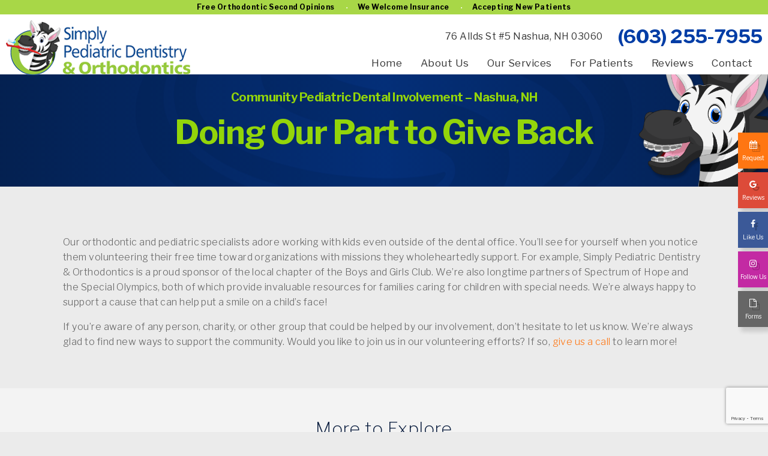

--- FILE ---
content_type: text/html
request_url: https://www.simplypedoorthonashua.com/community-involvement.html
body_size: 5882
content:
<!DOCTYPE html>
<html lang="en">
<head>
  <meta http-equiv="Content-Type" content="text/html; charset=utf-8" />
  <meta content="Find out how Simply Pediatric Dentistry & Orthodontics supports the Nashua, NH community and join us in giving back at community involvement events with our pediatric dentistry team. " name="Description" />
  
  <link href="styles-new.css" type="text/css" rel="stylesheet">
  <link href="styles-2.css" type="text/css" rel="stylesheet">
  
  <title>How Simply Pediatric Dentistry & Orthodontics Supports the Nashua, NH Community</title>
  <link rel="canonical" href="https://www.simplypedoorthonashua.com/community-involvement.html" />
    <meta name="viewport" content="width=device-width, initial-scale=1, maximum-scale=1, user-scalable=0" />
    <!--<link href="https://tntwebsites.com/tnticons/css/fontello.css" rel="stylesheet">-->
    <link href="https://fonts.googleapis.com/css?family=Libre+Franklin:200,300,300i,400,700" rel="stylesheet">
    <link href="animate.css" rel="stylesheet">
    <!--[if lt IE 9]><script src="assets/js/html5shiv.js"></script><![endif]-->
    <link rel="apple-touch-icon" sizes="144x144" alt="Favicon 144x144" href="assets/images/favicon-144.png">
    <link rel="apple-touch-icon" sizes="114x114" alt="Favicon 114x114" href="assets/images/favicon-114.png">
    <link rel="apple-touch-icon" sizes="72x72" alt="Favicon 72x72" href="assets/images/favicon-72.png">
    <link rel="apple-touch-icon" sizes="57x57" alt="Favicon 57x57" href="assets/images/favicon-57.png" />
    <link rel="icon" alt="Favicon" href="assets/images/favicon.png">
    <meta name="apple-mobile-web-app-title" content="Simply Pediatric" />
<script async src="//338016.tctm.co/t.js"></script>
<!-- UA TNTga13 -->
<script async src="https://www.googletagmanager.com/gtag/js?id=UA-203560584-1"></script>
<script>
  window.dataLayer = window.dataLayer || [];
  function gtag(){dataLayer.push(arguments);}
  gtag('js', new Date());
  gtag('config', 'UA-203560584-1');
</script>
<!-- GA4 TNTga13 -->
<script async src="https://www.googletagmanager.com/gtag/js?id=G-595FFGD3QQ"></script>
<script>
  window.dataLayer = window.dataLayer || [];
  function gtag(){dataLayer.push(arguments);}
  gtag('js', new Date());
  gtag('config', 'G-595FFGD3QQ');
</script>
<script src="https://www.google.com/recaptcha/api.js?render=6Ldyj_ciAAAAAItZgmo1BPLmKFPdFEVxBV1f74x8"></script>
<script>
  setTimeout(function () {
    var head = document.getElementsByTagName("head")[0];
    var link = document.createElement("link");
    link.rel = "stylesheet";
    link.type = "text/css";
    link.href = "https://tntwebsites.com/tnticons/css/fontello.css";
    head.appendChild(link);
  }, 1500);
</script>
 
</head>
<body class="page_community-involvement "  >
    
    <div id="fixed-tabs">
        <a href="request-an-appointment.html" class="ra">
            <i class="icon-calendar-1"></i>
            <span>Request <ins>an Appointment</ins></span>
            
          <a href="https://www.google.com/maps/place/Simply+Pediatric+Dentistry+%26+Orthodontics+Nashua/@42.7547502,-71.4539304,15z/data=!4m5!3m4!1s0x0:0xbf06b9c24de9aae1!8m2!3d42.7547502!4d-71.4539304" target="_blank" class="gp so">
            <i class="icon-gplus"></i>
            <span><ins>Read our</ins> Reviews</span>
        </a>
        <a href="https://www.facebook.com/simplypedoorthonashua/" target="_blank" class="fb so">
            <i class="icon-facebook"></i>
            <span>Like Us <ins>on Facebook</ins></span>
        </a>
        <a href="https://www.instagram.com/simply_orthodontics/" target="_blank" class="ig so">
            <i class="icon-instagramm"></i>
            <span>Follow Us <ins>on Instagram</ins></span>
        </a>
                <a href="for-patients.html#forms" class="fm so">
            <i class="icon-doc"></i>
            <span>Forms<ins>Online</ins></span>
        </a>
        <a href="tel:+16032557955" class="ca lo">
            <i class="icon-phone"></i>
            <span><ins>Give us a</ins> Call</span>
        </a>
        <a href="https://www.google.com/maps?ll=42.75475,-71.45393&z=13&t=m&hl=en&gl=US&mapclient=embed&cid=13764893555286452961" target="_blank" class="ma lo">
            <i class="icon-location"></i>
            <span><ins>View our</ins> Map</span>
        </a>
    </div>
    <header>
        <div class="top-nav">
            <a href="request-an-appointment.html"><b>Free Orthodontic Second Opinions</b></a>
            <a href="for-patients.html#insurance"><b>We Welcome Insurance</b></a>
            <a href="for-patients.html"><b>Accepting New Patients</b></a>
        </div>
        <div class="place-nav row">
            <a class="logo" href="/"><img alt="Simply Pediatric Dentistry & Orthodontics logo" src="assets/images/logo.png" /></a>
            <div class="info">
                <a href="https://www.google.com/maps?ll=42.75475,-71.45393&z=13&t=m&hl=en&gl=US&mapclient=embed&cid=13764893555286452961" target="_blank" class="phy">76 Allds St #5 Nashua, NH 03060</a>
                <a href="tel:+16038805002" class="pho">(603) 255-7955</a>
            </div>
            <a href="request-an-appointment.html" class="ra btn">Request <strong>an Appointment</strong></a>
            <nav class="desk">
                <div class="social mean-hide">
                    <a href="https://www.google.com/maps?ll=42.75475,-71.45393&z=13&t=m&hl=en&gl=US&mapclient=embed&cid=13764893555286452961" class="gp" target="_blank"><i class="icon-gplus"></i></a>
  <a href="https://www.facebook.com/simplypedoorthonashua/" class="fb" target="_blank"><i class="icon-facebook"></i></a>                        
                       <!-- <a href="#" class="yp" target="_blank"><i class="icon-yelp"></i></a>
                        <a href="#" class="tw" target="_blank"><i class="icon-twitter"></i></a>
                        <a href="#" class="yt" target="_blank"><i class="icon-youtube"></i></a>-->
                    <a href="https://www.instagram.com/simply_orthodontics/" class="ig" target="_blank"><i class="icon-instagramm"></i></a>
                </div>
                <ul><li><a href="/" title="Pediatric Dentist Nashua, NH">Home</a></li> <li><a href="about-us.html" title="About Us">About Us</a> <ul><li><a href="about-us.html" title="What Makes Us Unique?">What Makes Us Unique?</a></li> <li><a href="meet-the-doctors.html" title="Meet Our Dentists">Meet the Doctors</a> <ul><li><a href="myles-clancy-dmd.html" title="Myles Clancy, DMD">Myles Clancy, DMD</a></li> <li><a href="sadaf-mostafavian-dmd.html" title="Sadaf Mostafavian, DMD">Sadaf Mostafavian, DMD</a></li> </ul></li> <li><a href="meet-the-team.html" title="Meet Our Pediatric Dental Team">Meet The Team</a></li> <li><a href="tour-our-office.html" title="Tour Our Pediatric Dental Office">Tour Our Office</a></li> <li><a href="simply-doing-good.html" title="">Simply Doing Good</a></li> <li><a href="which-orthodontic-treatment-is-right-for-you.html" title="Which Orthodontic Treatment Is Right for You?">Which Orthodontic Treatment Is Right for You?</a></li> <li><a href="community-involvement.html" title="Community Involvement">Community Involvement</a></li> <li><a href="http://www.simplypedoorthonashua.com/blog/" title="Blog">Blog</a></li> </ul></li> <li><a href="our-services.html" title="Children’s Dental Services">Our Services</a> <ul><li><a href="complete-orthodontics.html" title="Orthodontics">Complete Orthodontics</a> <ul><li><a href="invisalign.html" title="Invisalign">Invisalign</a></li> <li><a href="traditional-orthodontics.html" title="Traditional Orthodontics Nashua, NH">Traditional Orthodontics</a></li> <li><a href="phase-1-orthodontics.html" title="Phase 1 Orthodontics Nashua, NH">Phase 1 Orthodontics</a></li> </ul></li> <li><a href="dentistry-for-infants.html" title="Dentistry for Infants">Dentistry for Infants</a> <ul><li><a href="teething.html" title="Teething">Teething</a></li> </ul></li> <li><a href="dentistry-for-toddlers.html" title="Dentist for Toddlers">Dentistry for Toddlers</a></li> <li><a href="dentistry-for-children.html" title="Dentist for Kids">Dentistry for Children</a> <ul><li><a href="tooth-colored-fillings.html" title="Tooth-Colored Fillings Nashua, NH">Tooth-Colored Fillings</a></li> <li><a href="fluoride-treatment.html" title="Fluoride Treatment Nashua, NH">Fluoride Treatment</a></li> </ul></li> <li><a href="dentistry-for-teens.html" title="Dentist for Teens">Dentistry for Teens</a></li> <li><a href="sedation-dentistry.html" title="Sedation Dentistry">Sedation Dentistry</a></li> <li><a href="emergency-orthodontist.html" title="Emergency Orthodontist Nashua, NH">Emergency Orthodontist</a></li> <li><a href="emergency-pediatric-dentist.html" title="pediatric emergency dentist">Emergency Pediatric Dentist</a></li> <li><a href="special-needs-dentistry.html" title="Special Needs Dentistry">Special Needs Dentistry</a></li> <li><a href="dental-sealants.html" title="Dental Sealants">Dental Sealants</a></li> </ul></li> <li><a href="for-patients.html" title="New Patients">For Patients</a> <ul><li><a href="for-patients.html" title="Patient Info">Patient Info</a></li> <li><a href="dental-insurance.html" title="dental insurance">Dental Insurance</a> <ul><li><a href="delta-dental-dentist.html" title="Delta Dental Dentist">Delta Dental Dentist</a></li> <li><a href="unitedhealthcare-dentist.html" title="UnitedHealthcare Dentist">UnitedHealthcare Dentist</a></li> <li><a href="bluecross-blueshield-dentist.html" title="BlueCross BlueShield MA PPO Dentist">BlueCross BlueShield Dentist</a></li> </ul></li> <li><a href="home-care-instructions.html" title="">Home Care Instructions</a></li> <li><a href="for-patients.html#emergency" title="">Patients Emergencies</a></li> <li><a href="special-offers.html" title="Special Offers">Special Offers</a></li> <li><a href="orthodontic-screenings.html" title="">Orthodontic Screenings</a></li> <li><a href="faqs.html" title="Pediatric Dental FAQ">FAQs</a></li> </ul></li> <li><a href="reviews.html" title="Reviews">Reviews</a></li> <li><a href="contact.html" title="Contact Us">Contact</a> <ul><li><a href="request-an-appointment.html" title="Request an Appointment">Request An Appointment</a></li> <li><a href="contact.html" title="Office Info">Office Info</a></li> <li><a href="pedatric-dentist-near-hudson.html" title="Pediatric Dentist Near Hudson, NH">Pedatric Dentist Near Hudson</a></li> </ul></li> </ul>
                <div class="mean-hide">
                    <span>Office Hours</span>
                    <p class="hours">
                        <label>Monday</label> 9:00am - 4:00pm
                        <br />
		<label>Tuesday</label> 9:00am - 5:00pm
		<br />
		<label>Wednesday</label> 9:00am - 5:00pm
		<br />
		<label>Thursday</label> 9:00am - 5:00pm
                        <br />
                        <label>Friday</label> Closed</p>
                </div>
            </nav>
        </div>
        
        <!-- Covid-19 -->
<!--<div class="covid-container" style="background-color: #a8d747; text-align: center; padding: 7px;">-->
<!--  <a href="patient-safety.html" style="color: white; font-size: 22px; text-decoration: underline;">Our Commitment to Your Safety</a>-->
<!--</div>-->
<!--<a href="https://www.simplydoinggood.com/teacherappreciation.html" target="_blank">
    <div id="teacher-appreciation">
        <div class="ta-box box-1">
            <p><strong>Teachers are</strong></p>
            <img src="assets/images/heroes-explosion.png" alt="">
        </div>
        <div class="ta-box box-2">
            <h3>Classroom Supply Drive</h3>
        </div>
        <div class="ta-box box-3">
            <p>Help us show our appreciation by donating new school supplies at our office.</p>
        </div>
    </div>
</a>-->
    </header>
    <main class="clearfix">
        <section class="internal">
            <div id="title"></div>
            <div id="page">
                <h1>
	Community Pediatric Dental Involvement &ndash; Nashua, NH</h1>
<h2 id="append">
	Doing Our Part to Give Back</h2>
<p>
	Our orthodontic and pediatric specialists adore working with kids even outside of the dental office. You&rsquo;ll see for yourself when you notice them volunteering their free time toward organizations with missions they wholeheartedly support. For example, Simply Pediatric Dentistry &amp; Orthodontics is a proud sponsor of the local chapter of the Boys and Girls Club. We&rsquo;re also longtime partners of Spectrum of Hope and the Special Olympics, both of which provide invaluable resources for families caring for children with special needs. We&rsquo;re always happy to support a cause that can help put a smile on a child&rsquo;s face!</p>
<p>
	If you&rsquo;re aware of any person, charity, or other group that could be helped by our involvement, don&rsquo;t hesitate to let us know. We&rsquo;re always glad to find new ways to support the community. Would you like to join us in our volunteering efforts? If so, <a href="contact.html">give us a call</a> to learn more!</p>
<div class="more-to-explore">
	<span>More to Explore</span>
	<p>
		<a class="btn" href="about-us.html">About Us</a> <a class="btn" href="meet-the-orthodontist.html">Meet the Orthodontist</a> <a class="btn" href="meet-the-doctors.html">Meet the Pediatric Dentist</a> <a class="btn" href="meet-the-team.html">Meet the Team</a> <a class="btn" href="tour-our-office.html">Tour Our Dental Office</a> <a class="btn-alt" href="our-services.html">Explore All Our Services</a></p>
</div>
            </div>
        </section>
    
        <div class="index">
            
            
        </div>
    </main>
    <footer class="clearfix">
        <div class="container zebra flip">
            <div class="quest row">
                
                <div class="elem-border">
                    <span class="h-three">Have Questions?</span>
                    <span class="h-two after">Get Answers</span>
                    <form class="standard-form" method="post" action="assets/php/validator.php">
                        <input type="text" name="name" required="true" placeholder="Name" />
                        <input type="tel" name="phone" required="true" placeholder="Phone Number" />
                        <input type="email" name="email" required="true" placeholder="Email" />
					<label for="New_Existing" name="New/Existing">New or Existing Patient?</label>
<select id="New_Existing" required name="New_Existing">
    <option value="" hidden>Select One</option>
    <option value="New">New</option>
    <option value="Existing">Existing</option>
</select>
<label for="interested" name="interest">Interested In?</label>
<select id="interested" required name="interested">
    <option value="" hidden>Select One</option>
    <option value="Pediatric Dentistry">Pediatric Dentistry</option>
    <option value="Orthodontics">Orthodontics (Braces / Invisalign)</option>
</select>
                        <textarea name="message" placeholder="How can we help you?"></textarea>
                        
                        <div class="sms-consent" style="display: flex;">
	<input type="checkbox" id="sms-consent-notifications" name="sms-consent" value="Consent" style="width: auto;">
	<label for="sms-consent-notifications">
     	By clicking here, you consent to receive SMS communications regarding account notifications, customer care, events, marketing, and promotional content from Simply Pediatric Dentistry &amp; Orthodontics.
 	</label>
</div>
                        <input type="submit" name="submit" value="Submit" class="btn-alt">
                       
                        <input type="hidden" name="_subject" value="Nashua - Have Questions?" />
                        <input type="hidden" name="_redirect" value="thanks.html" />
                        <input type="hidden" name="token_generate" id="token_generate">
                    </form>
                </div>
            </div>
            <div class="assoc row">
                <img alt="Invisalign logo" src="assets/images/assoc-align.jpg" class="wow zoomIn" data-wow-delay="0.1s" />
                <img alt="American Dental Association logo" src="assets/images/assoc-ada.jpg" class="wow zoomIn" data-wow-delay="0.3s" />
                <img alt="Mass Health logo" src="assets/images/assoc-mass.jpg" class="wow zoomIn" data-wow-delay="0.4s" />
                <img alt="American Academy of Pediatric Dentistry logo" src="assets/images/assoc-aapd.jpg" class="wow zoomIn" data-wow-delay="0.5s" />
                <img alt="American Association of Orthodontists logo" src="assets/images/assoc-aao.jpg" class="wow zoomIn" data-wow-delay="0.6s" />
                <img alt="The Dawson Academy logo" src="assets/images/assoc-dawson.jpg" class="wow zoomIn" data-wow-delay="0.7s" />
                <img alt="The Spear Study Club logo" src="assets/images/assoc-spear.jpg" class="wow zoomIn" data-wow-delay="0.8s" />
            </div>
        </div>
        <div class="bg">
            <div class="container row">
                <div>
                    <a href="/" class="logo"><img alt="Simply Pediatric Dentistry & Orthodontics logo" src="assets/images/logo-footer.png" /></a>
                    <div class="social">
                        <a href="https://www.google.com/maps?ll=42.75475,-71.45393&z=13&t=m&hl=en&gl=US&mapclient=embed&cid=13764893555286452961" class="gp" target="_blank"><i class="icon-gplus"></i></a>
  <!--<a href="#" class="fb" target="_blank"><i class="icon-facebook"></i></a>                        
                        <a href="#" class="yp" target="_blank"><i class="icon-yelp"></i></a>
                        <a href="#" class="tw" target="_blank"><i class="icon-twitter"></i></a>
                        <a href="#" class="yt" target="_blank"><i class="icon-youtube"></i></a>-->
                        <a href="https://www.instagram.com/simplyorthopedo/" class="ig" target="_blank"><i class="icon-instagramm"></i></a>
                    </div>
                </div>
                <div class="info">
                    <a href="https://www.google.com/maps?ll=42.75475,-71.45393&z=13&t=m&hl=en&gl=US&mapclient=embed&cid=13764893555286452961" target="_blank" class="phy">76 Allds St #5<br> Nashua, NH 03060</a>
                    <a href="tel:+16038805002" class="pho">(603) 255-7955</a>
                    <span class="h-three">Office Hours</span>
                 <p class="hours">
                        <label>Monday</label> 9:00am - 4:00pm
                        <br />
		<label>Tuesday</label> 9:00am - 5:00pm
		<br />
		<label>Wednesday</label> 9:00am - 5:00pm
		<br />
		<label>Thursday</label> 9:00am - 5:00pm
                        <br />
                        <label>Friday</label> Closed</p>
                </div>
                <div class="feat">
                    <span class="h-three">What We Do</span>
                    <ul>
                        <li><a href="complete-orthodontics.html#traditional">Traditional Orthodontics</a></li>
                        <li><a href="complete-orthodontics.html#invisalign">Invisalign® Clear Braces</a></li>
                        <li><a href="complete-orthodontics.html#clear">Clear/Ceramic Braces</a></li>
                        <li><a href="dentistry-for-infants.html">Dentistry for Infants</a></li>
                        <li><a href="dentistry-for-toddlers.html">Dentistry for Toddlers</a></li>
                        <li><a href="dentistry-for-children.html">Dentistry for Children</a></li>
                        <li><a href="dentistry-for-teens.html">Dentistry for Teens</a></li>
                        <li><a href="sedation-dentistry.html">Sedation Dentistry</a></li>
                        <li><a href="special-needs-dentistry.html">Special Needs Dentistry</a></li>
                    </ul>
                </div>
            </div>
            <div class="copy">
                &copy;2021 Simply Pediatric & Orthodontics Dentistry
                <span>|</span> <a href="sitemap.html">Sitemap</a> | <a href="privacy-policy.html">Privacy Policy</a>
                <span>|</span> Site designed and maintained by <a href="https://www.tntdental.com" target="_blank">TNT Dental</a>
            </div>
        </div>
    </footer>
    <script src="assets/js/jquery-3.3.1.min.js"></script>
    <script src="assets/js/foundation.js"></script>
    <script src="assets/js/scripts.js"></script>
    
<script async type="application/ld+json">	
	{"@context": "https://schema.org",  	
	"@type": "Dentist",
	"url": "https://www.simplypedoorthonashua.com/", 
	"logo": "https://www.simplypedoorthonashua.com/assets/images/logo.png",
	   "image": "https://www.simplypedoorthonashua.com/assets/images/office-1.jpg",
	   "priceRange": "$$$",    
	"hasMap": "https://goo.gl/maps/ziz39Lgt7or6GeB28",
	  "address": {"@type": "PostalAddress",
			"addressLocality": "Nashua",
			"addressRegion": "NH",
			"postalCode":"03060",
			"streetAddress": "76 Allds St #5",
		 "addressCountry":"US"},
	  "description": "Dentist in Nashua, NH ",
	  "name": "Simply Pediatric Dentistry & Orthodontics ",
	  "telephone": "(603) 880-5002",
	  "openingHours": ["Mo 09:00-16:00","Tu,We,Th 09:00-17:00"],
	  "geo": {"@type": "GeoCoordinates",
	   "latitude": "42.754646",
			"longitude": "-71.454094"},
	 "sameAs" : [ "https://www.facebook.com/pg/simplypedoorthopelham/posts/","https://www.instagram.com/simplyorthopedo/"],
	   "founder" : ["Dr. Mina Kalali"]
	}
</script>
     <script>
   grecaptcha.ready(function() {
     grecaptcha.execute('6Ldyj_ciAAAAAItZgmo1BPLmKFPdFEVxBV1f74x8', {action: 'submit'}).then(function(token) {
       // Set the generated token to the #token_generate form input.
       var response = document.querySelectorAll("[id=token_generate]");
       for(var e = 0; e < response.length; e++) {
           var responseItem = response[e];
           responseItem.value = token;
       }
     });
   });
</script>
</body>
</html>
<!-- Website developed by TNT Dental Content Management System -->


--- FILE ---
content_type: text/html; charset=utf-8
request_url: https://www.google.com/recaptcha/api2/anchor?ar=1&k=6Ldyj_ciAAAAAItZgmo1BPLmKFPdFEVxBV1f74x8&co=aHR0cHM6Ly93d3cuc2ltcGx5cGVkb29ydGhvbmFzaHVhLmNvbTo0NDM.&hl=en&v=N67nZn4AqZkNcbeMu4prBgzg&size=invisible&anchor-ms=20000&execute-ms=30000&cb=ddx0f2udgb8j
body_size: 48706
content:
<!DOCTYPE HTML><html dir="ltr" lang="en"><head><meta http-equiv="Content-Type" content="text/html; charset=UTF-8">
<meta http-equiv="X-UA-Compatible" content="IE=edge">
<title>reCAPTCHA</title>
<style type="text/css">
/* cyrillic-ext */
@font-face {
  font-family: 'Roboto';
  font-style: normal;
  font-weight: 400;
  font-stretch: 100%;
  src: url(//fonts.gstatic.com/s/roboto/v48/KFO7CnqEu92Fr1ME7kSn66aGLdTylUAMa3GUBHMdazTgWw.woff2) format('woff2');
  unicode-range: U+0460-052F, U+1C80-1C8A, U+20B4, U+2DE0-2DFF, U+A640-A69F, U+FE2E-FE2F;
}
/* cyrillic */
@font-face {
  font-family: 'Roboto';
  font-style: normal;
  font-weight: 400;
  font-stretch: 100%;
  src: url(//fonts.gstatic.com/s/roboto/v48/KFO7CnqEu92Fr1ME7kSn66aGLdTylUAMa3iUBHMdazTgWw.woff2) format('woff2');
  unicode-range: U+0301, U+0400-045F, U+0490-0491, U+04B0-04B1, U+2116;
}
/* greek-ext */
@font-face {
  font-family: 'Roboto';
  font-style: normal;
  font-weight: 400;
  font-stretch: 100%;
  src: url(//fonts.gstatic.com/s/roboto/v48/KFO7CnqEu92Fr1ME7kSn66aGLdTylUAMa3CUBHMdazTgWw.woff2) format('woff2');
  unicode-range: U+1F00-1FFF;
}
/* greek */
@font-face {
  font-family: 'Roboto';
  font-style: normal;
  font-weight: 400;
  font-stretch: 100%;
  src: url(//fonts.gstatic.com/s/roboto/v48/KFO7CnqEu92Fr1ME7kSn66aGLdTylUAMa3-UBHMdazTgWw.woff2) format('woff2');
  unicode-range: U+0370-0377, U+037A-037F, U+0384-038A, U+038C, U+038E-03A1, U+03A3-03FF;
}
/* math */
@font-face {
  font-family: 'Roboto';
  font-style: normal;
  font-weight: 400;
  font-stretch: 100%;
  src: url(//fonts.gstatic.com/s/roboto/v48/KFO7CnqEu92Fr1ME7kSn66aGLdTylUAMawCUBHMdazTgWw.woff2) format('woff2');
  unicode-range: U+0302-0303, U+0305, U+0307-0308, U+0310, U+0312, U+0315, U+031A, U+0326-0327, U+032C, U+032F-0330, U+0332-0333, U+0338, U+033A, U+0346, U+034D, U+0391-03A1, U+03A3-03A9, U+03B1-03C9, U+03D1, U+03D5-03D6, U+03F0-03F1, U+03F4-03F5, U+2016-2017, U+2034-2038, U+203C, U+2040, U+2043, U+2047, U+2050, U+2057, U+205F, U+2070-2071, U+2074-208E, U+2090-209C, U+20D0-20DC, U+20E1, U+20E5-20EF, U+2100-2112, U+2114-2115, U+2117-2121, U+2123-214F, U+2190, U+2192, U+2194-21AE, U+21B0-21E5, U+21F1-21F2, U+21F4-2211, U+2213-2214, U+2216-22FF, U+2308-230B, U+2310, U+2319, U+231C-2321, U+2336-237A, U+237C, U+2395, U+239B-23B7, U+23D0, U+23DC-23E1, U+2474-2475, U+25AF, U+25B3, U+25B7, U+25BD, U+25C1, U+25CA, U+25CC, U+25FB, U+266D-266F, U+27C0-27FF, U+2900-2AFF, U+2B0E-2B11, U+2B30-2B4C, U+2BFE, U+3030, U+FF5B, U+FF5D, U+1D400-1D7FF, U+1EE00-1EEFF;
}
/* symbols */
@font-face {
  font-family: 'Roboto';
  font-style: normal;
  font-weight: 400;
  font-stretch: 100%;
  src: url(//fonts.gstatic.com/s/roboto/v48/KFO7CnqEu92Fr1ME7kSn66aGLdTylUAMaxKUBHMdazTgWw.woff2) format('woff2');
  unicode-range: U+0001-000C, U+000E-001F, U+007F-009F, U+20DD-20E0, U+20E2-20E4, U+2150-218F, U+2190, U+2192, U+2194-2199, U+21AF, U+21E6-21F0, U+21F3, U+2218-2219, U+2299, U+22C4-22C6, U+2300-243F, U+2440-244A, U+2460-24FF, U+25A0-27BF, U+2800-28FF, U+2921-2922, U+2981, U+29BF, U+29EB, U+2B00-2BFF, U+4DC0-4DFF, U+FFF9-FFFB, U+10140-1018E, U+10190-1019C, U+101A0, U+101D0-101FD, U+102E0-102FB, U+10E60-10E7E, U+1D2C0-1D2D3, U+1D2E0-1D37F, U+1F000-1F0FF, U+1F100-1F1AD, U+1F1E6-1F1FF, U+1F30D-1F30F, U+1F315, U+1F31C, U+1F31E, U+1F320-1F32C, U+1F336, U+1F378, U+1F37D, U+1F382, U+1F393-1F39F, U+1F3A7-1F3A8, U+1F3AC-1F3AF, U+1F3C2, U+1F3C4-1F3C6, U+1F3CA-1F3CE, U+1F3D4-1F3E0, U+1F3ED, U+1F3F1-1F3F3, U+1F3F5-1F3F7, U+1F408, U+1F415, U+1F41F, U+1F426, U+1F43F, U+1F441-1F442, U+1F444, U+1F446-1F449, U+1F44C-1F44E, U+1F453, U+1F46A, U+1F47D, U+1F4A3, U+1F4B0, U+1F4B3, U+1F4B9, U+1F4BB, U+1F4BF, U+1F4C8-1F4CB, U+1F4D6, U+1F4DA, U+1F4DF, U+1F4E3-1F4E6, U+1F4EA-1F4ED, U+1F4F7, U+1F4F9-1F4FB, U+1F4FD-1F4FE, U+1F503, U+1F507-1F50B, U+1F50D, U+1F512-1F513, U+1F53E-1F54A, U+1F54F-1F5FA, U+1F610, U+1F650-1F67F, U+1F687, U+1F68D, U+1F691, U+1F694, U+1F698, U+1F6AD, U+1F6B2, U+1F6B9-1F6BA, U+1F6BC, U+1F6C6-1F6CF, U+1F6D3-1F6D7, U+1F6E0-1F6EA, U+1F6F0-1F6F3, U+1F6F7-1F6FC, U+1F700-1F7FF, U+1F800-1F80B, U+1F810-1F847, U+1F850-1F859, U+1F860-1F887, U+1F890-1F8AD, U+1F8B0-1F8BB, U+1F8C0-1F8C1, U+1F900-1F90B, U+1F93B, U+1F946, U+1F984, U+1F996, U+1F9E9, U+1FA00-1FA6F, U+1FA70-1FA7C, U+1FA80-1FA89, U+1FA8F-1FAC6, U+1FACE-1FADC, U+1FADF-1FAE9, U+1FAF0-1FAF8, U+1FB00-1FBFF;
}
/* vietnamese */
@font-face {
  font-family: 'Roboto';
  font-style: normal;
  font-weight: 400;
  font-stretch: 100%;
  src: url(//fonts.gstatic.com/s/roboto/v48/KFO7CnqEu92Fr1ME7kSn66aGLdTylUAMa3OUBHMdazTgWw.woff2) format('woff2');
  unicode-range: U+0102-0103, U+0110-0111, U+0128-0129, U+0168-0169, U+01A0-01A1, U+01AF-01B0, U+0300-0301, U+0303-0304, U+0308-0309, U+0323, U+0329, U+1EA0-1EF9, U+20AB;
}
/* latin-ext */
@font-face {
  font-family: 'Roboto';
  font-style: normal;
  font-weight: 400;
  font-stretch: 100%;
  src: url(//fonts.gstatic.com/s/roboto/v48/KFO7CnqEu92Fr1ME7kSn66aGLdTylUAMa3KUBHMdazTgWw.woff2) format('woff2');
  unicode-range: U+0100-02BA, U+02BD-02C5, U+02C7-02CC, U+02CE-02D7, U+02DD-02FF, U+0304, U+0308, U+0329, U+1D00-1DBF, U+1E00-1E9F, U+1EF2-1EFF, U+2020, U+20A0-20AB, U+20AD-20C0, U+2113, U+2C60-2C7F, U+A720-A7FF;
}
/* latin */
@font-face {
  font-family: 'Roboto';
  font-style: normal;
  font-weight: 400;
  font-stretch: 100%;
  src: url(//fonts.gstatic.com/s/roboto/v48/KFO7CnqEu92Fr1ME7kSn66aGLdTylUAMa3yUBHMdazQ.woff2) format('woff2');
  unicode-range: U+0000-00FF, U+0131, U+0152-0153, U+02BB-02BC, U+02C6, U+02DA, U+02DC, U+0304, U+0308, U+0329, U+2000-206F, U+20AC, U+2122, U+2191, U+2193, U+2212, U+2215, U+FEFF, U+FFFD;
}
/* cyrillic-ext */
@font-face {
  font-family: 'Roboto';
  font-style: normal;
  font-weight: 500;
  font-stretch: 100%;
  src: url(//fonts.gstatic.com/s/roboto/v48/KFO7CnqEu92Fr1ME7kSn66aGLdTylUAMa3GUBHMdazTgWw.woff2) format('woff2');
  unicode-range: U+0460-052F, U+1C80-1C8A, U+20B4, U+2DE0-2DFF, U+A640-A69F, U+FE2E-FE2F;
}
/* cyrillic */
@font-face {
  font-family: 'Roboto';
  font-style: normal;
  font-weight: 500;
  font-stretch: 100%;
  src: url(//fonts.gstatic.com/s/roboto/v48/KFO7CnqEu92Fr1ME7kSn66aGLdTylUAMa3iUBHMdazTgWw.woff2) format('woff2');
  unicode-range: U+0301, U+0400-045F, U+0490-0491, U+04B0-04B1, U+2116;
}
/* greek-ext */
@font-face {
  font-family: 'Roboto';
  font-style: normal;
  font-weight: 500;
  font-stretch: 100%;
  src: url(//fonts.gstatic.com/s/roboto/v48/KFO7CnqEu92Fr1ME7kSn66aGLdTylUAMa3CUBHMdazTgWw.woff2) format('woff2');
  unicode-range: U+1F00-1FFF;
}
/* greek */
@font-face {
  font-family: 'Roboto';
  font-style: normal;
  font-weight: 500;
  font-stretch: 100%;
  src: url(//fonts.gstatic.com/s/roboto/v48/KFO7CnqEu92Fr1ME7kSn66aGLdTylUAMa3-UBHMdazTgWw.woff2) format('woff2');
  unicode-range: U+0370-0377, U+037A-037F, U+0384-038A, U+038C, U+038E-03A1, U+03A3-03FF;
}
/* math */
@font-face {
  font-family: 'Roboto';
  font-style: normal;
  font-weight: 500;
  font-stretch: 100%;
  src: url(//fonts.gstatic.com/s/roboto/v48/KFO7CnqEu92Fr1ME7kSn66aGLdTylUAMawCUBHMdazTgWw.woff2) format('woff2');
  unicode-range: U+0302-0303, U+0305, U+0307-0308, U+0310, U+0312, U+0315, U+031A, U+0326-0327, U+032C, U+032F-0330, U+0332-0333, U+0338, U+033A, U+0346, U+034D, U+0391-03A1, U+03A3-03A9, U+03B1-03C9, U+03D1, U+03D5-03D6, U+03F0-03F1, U+03F4-03F5, U+2016-2017, U+2034-2038, U+203C, U+2040, U+2043, U+2047, U+2050, U+2057, U+205F, U+2070-2071, U+2074-208E, U+2090-209C, U+20D0-20DC, U+20E1, U+20E5-20EF, U+2100-2112, U+2114-2115, U+2117-2121, U+2123-214F, U+2190, U+2192, U+2194-21AE, U+21B0-21E5, U+21F1-21F2, U+21F4-2211, U+2213-2214, U+2216-22FF, U+2308-230B, U+2310, U+2319, U+231C-2321, U+2336-237A, U+237C, U+2395, U+239B-23B7, U+23D0, U+23DC-23E1, U+2474-2475, U+25AF, U+25B3, U+25B7, U+25BD, U+25C1, U+25CA, U+25CC, U+25FB, U+266D-266F, U+27C0-27FF, U+2900-2AFF, U+2B0E-2B11, U+2B30-2B4C, U+2BFE, U+3030, U+FF5B, U+FF5D, U+1D400-1D7FF, U+1EE00-1EEFF;
}
/* symbols */
@font-face {
  font-family: 'Roboto';
  font-style: normal;
  font-weight: 500;
  font-stretch: 100%;
  src: url(//fonts.gstatic.com/s/roboto/v48/KFO7CnqEu92Fr1ME7kSn66aGLdTylUAMaxKUBHMdazTgWw.woff2) format('woff2');
  unicode-range: U+0001-000C, U+000E-001F, U+007F-009F, U+20DD-20E0, U+20E2-20E4, U+2150-218F, U+2190, U+2192, U+2194-2199, U+21AF, U+21E6-21F0, U+21F3, U+2218-2219, U+2299, U+22C4-22C6, U+2300-243F, U+2440-244A, U+2460-24FF, U+25A0-27BF, U+2800-28FF, U+2921-2922, U+2981, U+29BF, U+29EB, U+2B00-2BFF, U+4DC0-4DFF, U+FFF9-FFFB, U+10140-1018E, U+10190-1019C, U+101A0, U+101D0-101FD, U+102E0-102FB, U+10E60-10E7E, U+1D2C0-1D2D3, U+1D2E0-1D37F, U+1F000-1F0FF, U+1F100-1F1AD, U+1F1E6-1F1FF, U+1F30D-1F30F, U+1F315, U+1F31C, U+1F31E, U+1F320-1F32C, U+1F336, U+1F378, U+1F37D, U+1F382, U+1F393-1F39F, U+1F3A7-1F3A8, U+1F3AC-1F3AF, U+1F3C2, U+1F3C4-1F3C6, U+1F3CA-1F3CE, U+1F3D4-1F3E0, U+1F3ED, U+1F3F1-1F3F3, U+1F3F5-1F3F7, U+1F408, U+1F415, U+1F41F, U+1F426, U+1F43F, U+1F441-1F442, U+1F444, U+1F446-1F449, U+1F44C-1F44E, U+1F453, U+1F46A, U+1F47D, U+1F4A3, U+1F4B0, U+1F4B3, U+1F4B9, U+1F4BB, U+1F4BF, U+1F4C8-1F4CB, U+1F4D6, U+1F4DA, U+1F4DF, U+1F4E3-1F4E6, U+1F4EA-1F4ED, U+1F4F7, U+1F4F9-1F4FB, U+1F4FD-1F4FE, U+1F503, U+1F507-1F50B, U+1F50D, U+1F512-1F513, U+1F53E-1F54A, U+1F54F-1F5FA, U+1F610, U+1F650-1F67F, U+1F687, U+1F68D, U+1F691, U+1F694, U+1F698, U+1F6AD, U+1F6B2, U+1F6B9-1F6BA, U+1F6BC, U+1F6C6-1F6CF, U+1F6D3-1F6D7, U+1F6E0-1F6EA, U+1F6F0-1F6F3, U+1F6F7-1F6FC, U+1F700-1F7FF, U+1F800-1F80B, U+1F810-1F847, U+1F850-1F859, U+1F860-1F887, U+1F890-1F8AD, U+1F8B0-1F8BB, U+1F8C0-1F8C1, U+1F900-1F90B, U+1F93B, U+1F946, U+1F984, U+1F996, U+1F9E9, U+1FA00-1FA6F, U+1FA70-1FA7C, U+1FA80-1FA89, U+1FA8F-1FAC6, U+1FACE-1FADC, U+1FADF-1FAE9, U+1FAF0-1FAF8, U+1FB00-1FBFF;
}
/* vietnamese */
@font-face {
  font-family: 'Roboto';
  font-style: normal;
  font-weight: 500;
  font-stretch: 100%;
  src: url(//fonts.gstatic.com/s/roboto/v48/KFO7CnqEu92Fr1ME7kSn66aGLdTylUAMa3OUBHMdazTgWw.woff2) format('woff2');
  unicode-range: U+0102-0103, U+0110-0111, U+0128-0129, U+0168-0169, U+01A0-01A1, U+01AF-01B0, U+0300-0301, U+0303-0304, U+0308-0309, U+0323, U+0329, U+1EA0-1EF9, U+20AB;
}
/* latin-ext */
@font-face {
  font-family: 'Roboto';
  font-style: normal;
  font-weight: 500;
  font-stretch: 100%;
  src: url(//fonts.gstatic.com/s/roboto/v48/KFO7CnqEu92Fr1ME7kSn66aGLdTylUAMa3KUBHMdazTgWw.woff2) format('woff2');
  unicode-range: U+0100-02BA, U+02BD-02C5, U+02C7-02CC, U+02CE-02D7, U+02DD-02FF, U+0304, U+0308, U+0329, U+1D00-1DBF, U+1E00-1E9F, U+1EF2-1EFF, U+2020, U+20A0-20AB, U+20AD-20C0, U+2113, U+2C60-2C7F, U+A720-A7FF;
}
/* latin */
@font-face {
  font-family: 'Roboto';
  font-style: normal;
  font-weight: 500;
  font-stretch: 100%;
  src: url(//fonts.gstatic.com/s/roboto/v48/KFO7CnqEu92Fr1ME7kSn66aGLdTylUAMa3yUBHMdazQ.woff2) format('woff2');
  unicode-range: U+0000-00FF, U+0131, U+0152-0153, U+02BB-02BC, U+02C6, U+02DA, U+02DC, U+0304, U+0308, U+0329, U+2000-206F, U+20AC, U+2122, U+2191, U+2193, U+2212, U+2215, U+FEFF, U+FFFD;
}
/* cyrillic-ext */
@font-face {
  font-family: 'Roboto';
  font-style: normal;
  font-weight: 900;
  font-stretch: 100%;
  src: url(//fonts.gstatic.com/s/roboto/v48/KFO7CnqEu92Fr1ME7kSn66aGLdTylUAMa3GUBHMdazTgWw.woff2) format('woff2');
  unicode-range: U+0460-052F, U+1C80-1C8A, U+20B4, U+2DE0-2DFF, U+A640-A69F, U+FE2E-FE2F;
}
/* cyrillic */
@font-face {
  font-family: 'Roboto';
  font-style: normal;
  font-weight: 900;
  font-stretch: 100%;
  src: url(//fonts.gstatic.com/s/roboto/v48/KFO7CnqEu92Fr1ME7kSn66aGLdTylUAMa3iUBHMdazTgWw.woff2) format('woff2');
  unicode-range: U+0301, U+0400-045F, U+0490-0491, U+04B0-04B1, U+2116;
}
/* greek-ext */
@font-face {
  font-family: 'Roboto';
  font-style: normal;
  font-weight: 900;
  font-stretch: 100%;
  src: url(//fonts.gstatic.com/s/roboto/v48/KFO7CnqEu92Fr1ME7kSn66aGLdTylUAMa3CUBHMdazTgWw.woff2) format('woff2');
  unicode-range: U+1F00-1FFF;
}
/* greek */
@font-face {
  font-family: 'Roboto';
  font-style: normal;
  font-weight: 900;
  font-stretch: 100%;
  src: url(//fonts.gstatic.com/s/roboto/v48/KFO7CnqEu92Fr1ME7kSn66aGLdTylUAMa3-UBHMdazTgWw.woff2) format('woff2');
  unicode-range: U+0370-0377, U+037A-037F, U+0384-038A, U+038C, U+038E-03A1, U+03A3-03FF;
}
/* math */
@font-face {
  font-family: 'Roboto';
  font-style: normal;
  font-weight: 900;
  font-stretch: 100%;
  src: url(//fonts.gstatic.com/s/roboto/v48/KFO7CnqEu92Fr1ME7kSn66aGLdTylUAMawCUBHMdazTgWw.woff2) format('woff2');
  unicode-range: U+0302-0303, U+0305, U+0307-0308, U+0310, U+0312, U+0315, U+031A, U+0326-0327, U+032C, U+032F-0330, U+0332-0333, U+0338, U+033A, U+0346, U+034D, U+0391-03A1, U+03A3-03A9, U+03B1-03C9, U+03D1, U+03D5-03D6, U+03F0-03F1, U+03F4-03F5, U+2016-2017, U+2034-2038, U+203C, U+2040, U+2043, U+2047, U+2050, U+2057, U+205F, U+2070-2071, U+2074-208E, U+2090-209C, U+20D0-20DC, U+20E1, U+20E5-20EF, U+2100-2112, U+2114-2115, U+2117-2121, U+2123-214F, U+2190, U+2192, U+2194-21AE, U+21B0-21E5, U+21F1-21F2, U+21F4-2211, U+2213-2214, U+2216-22FF, U+2308-230B, U+2310, U+2319, U+231C-2321, U+2336-237A, U+237C, U+2395, U+239B-23B7, U+23D0, U+23DC-23E1, U+2474-2475, U+25AF, U+25B3, U+25B7, U+25BD, U+25C1, U+25CA, U+25CC, U+25FB, U+266D-266F, U+27C0-27FF, U+2900-2AFF, U+2B0E-2B11, U+2B30-2B4C, U+2BFE, U+3030, U+FF5B, U+FF5D, U+1D400-1D7FF, U+1EE00-1EEFF;
}
/* symbols */
@font-face {
  font-family: 'Roboto';
  font-style: normal;
  font-weight: 900;
  font-stretch: 100%;
  src: url(//fonts.gstatic.com/s/roboto/v48/KFO7CnqEu92Fr1ME7kSn66aGLdTylUAMaxKUBHMdazTgWw.woff2) format('woff2');
  unicode-range: U+0001-000C, U+000E-001F, U+007F-009F, U+20DD-20E0, U+20E2-20E4, U+2150-218F, U+2190, U+2192, U+2194-2199, U+21AF, U+21E6-21F0, U+21F3, U+2218-2219, U+2299, U+22C4-22C6, U+2300-243F, U+2440-244A, U+2460-24FF, U+25A0-27BF, U+2800-28FF, U+2921-2922, U+2981, U+29BF, U+29EB, U+2B00-2BFF, U+4DC0-4DFF, U+FFF9-FFFB, U+10140-1018E, U+10190-1019C, U+101A0, U+101D0-101FD, U+102E0-102FB, U+10E60-10E7E, U+1D2C0-1D2D3, U+1D2E0-1D37F, U+1F000-1F0FF, U+1F100-1F1AD, U+1F1E6-1F1FF, U+1F30D-1F30F, U+1F315, U+1F31C, U+1F31E, U+1F320-1F32C, U+1F336, U+1F378, U+1F37D, U+1F382, U+1F393-1F39F, U+1F3A7-1F3A8, U+1F3AC-1F3AF, U+1F3C2, U+1F3C4-1F3C6, U+1F3CA-1F3CE, U+1F3D4-1F3E0, U+1F3ED, U+1F3F1-1F3F3, U+1F3F5-1F3F7, U+1F408, U+1F415, U+1F41F, U+1F426, U+1F43F, U+1F441-1F442, U+1F444, U+1F446-1F449, U+1F44C-1F44E, U+1F453, U+1F46A, U+1F47D, U+1F4A3, U+1F4B0, U+1F4B3, U+1F4B9, U+1F4BB, U+1F4BF, U+1F4C8-1F4CB, U+1F4D6, U+1F4DA, U+1F4DF, U+1F4E3-1F4E6, U+1F4EA-1F4ED, U+1F4F7, U+1F4F9-1F4FB, U+1F4FD-1F4FE, U+1F503, U+1F507-1F50B, U+1F50D, U+1F512-1F513, U+1F53E-1F54A, U+1F54F-1F5FA, U+1F610, U+1F650-1F67F, U+1F687, U+1F68D, U+1F691, U+1F694, U+1F698, U+1F6AD, U+1F6B2, U+1F6B9-1F6BA, U+1F6BC, U+1F6C6-1F6CF, U+1F6D3-1F6D7, U+1F6E0-1F6EA, U+1F6F0-1F6F3, U+1F6F7-1F6FC, U+1F700-1F7FF, U+1F800-1F80B, U+1F810-1F847, U+1F850-1F859, U+1F860-1F887, U+1F890-1F8AD, U+1F8B0-1F8BB, U+1F8C0-1F8C1, U+1F900-1F90B, U+1F93B, U+1F946, U+1F984, U+1F996, U+1F9E9, U+1FA00-1FA6F, U+1FA70-1FA7C, U+1FA80-1FA89, U+1FA8F-1FAC6, U+1FACE-1FADC, U+1FADF-1FAE9, U+1FAF0-1FAF8, U+1FB00-1FBFF;
}
/* vietnamese */
@font-face {
  font-family: 'Roboto';
  font-style: normal;
  font-weight: 900;
  font-stretch: 100%;
  src: url(//fonts.gstatic.com/s/roboto/v48/KFO7CnqEu92Fr1ME7kSn66aGLdTylUAMa3OUBHMdazTgWw.woff2) format('woff2');
  unicode-range: U+0102-0103, U+0110-0111, U+0128-0129, U+0168-0169, U+01A0-01A1, U+01AF-01B0, U+0300-0301, U+0303-0304, U+0308-0309, U+0323, U+0329, U+1EA0-1EF9, U+20AB;
}
/* latin-ext */
@font-face {
  font-family: 'Roboto';
  font-style: normal;
  font-weight: 900;
  font-stretch: 100%;
  src: url(//fonts.gstatic.com/s/roboto/v48/KFO7CnqEu92Fr1ME7kSn66aGLdTylUAMa3KUBHMdazTgWw.woff2) format('woff2');
  unicode-range: U+0100-02BA, U+02BD-02C5, U+02C7-02CC, U+02CE-02D7, U+02DD-02FF, U+0304, U+0308, U+0329, U+1D00-1DBF, U+1E00-1E9F, U+1EF2-1EFF, U+2020, U+20A0-20AB, U+20AD-20C0, U+2113, U+2C60-2C7F, U+A720-A7FF;
}
/* latin */
@font-face {
  font-family: 'Roboto';
  font-style: normal;
  font-weight: 900;
  font-stretch: 100%;
  src: url(//fonts.gstatic.com/s/roboto/v48/KFO7CnqEu92Fr1ME7kSn66aGLdTylUAMa3yUBHMdazQ.woff2) format('woff2');
  unicode-range: U+0000-00FF, U+0131, U+0152-0153, U+02BB-02BC, U+02C6, U+02DA, U+02DC, U+0304, U+0308, U+0329, U+2000-206F, U+20AC, U+2122, U+2191, U+2193, U+2212, U+2215, U+FEFF, U+FFFD;
}

</style>
<link rel="stylesheet" type="text/css" href="https://www.gstatic.com/recaptcha/releases/N67nZn4AqZkNcbeMu4prBgzg/styles__ltr.css">
<script nonce="MGxnfGstH7v4IoMh_nu4HA" type="text/javascript">window['__recaptcha_api'] = 'https://www.google.com/recaptcha/api2/';</script>
<script type="text/javascript" src="https://www.gstatic.com/recaptcha/releases/N67nZn4AqZkNcbeMu4prBgzg/recaptcha__en.js" nonce="MGxnfGstH7v4IoMh_nu4HA">
      
    </script></head>
<body><div id="rc-anchor-alert" class="rc-anchor-alert"></div>
<input type="hidden" id="recaptcha-token" value="[base64]">
<script type="text/javascript" nonce="MGxnfGstH7v4IoMh_nu4HA">
      recaptcha.anchor.Main.init("[\x22ainput\x22,[\x22bgdata\x22,\x22\x22,\[base64]/[base64]/[base64]/[base64]/[base64]/[base64]/KGcoTywyNTMsTy5PKSxVRyhPLEMpKTpnKE8sMjUzLEMpLE8pKSxsKSksTykpfSxieT1mdW5jdGlvbihDLE8sdSxsKXtmb3IobD0odT1SKEMpLDApO08+MDtPLS0pbD1sPDw4fFooQyk7ZyhDLHUsbCl9LFVHPWZ1bmN0aW9uKEMsTyl7Qy5pLmxlbmd0aD4xMDQ/[base64]/[base64]/[base64]/[base64]/[base64]/[base64]/[base64]\\u003d\x22,\[base64]\\u003d\x22,\x22w7svw4BVDcOuGirDp2fDhMOmw701w50Vw4Y4w4ofVwZFA8KUIsKbwpU5IF7DpxbDo8OVQ1kPEsK+PGZmw4sJw6vDicOqw6rCqcK0BMKHTsOKX0DDvcK2J8Kmw4jCncOSCMOlwqXCl3rDqW/DrSfDqio5KMKIB8O1cj3DgcKLH3Ybw4zCtBTCjmk5wq/DvMKcw7Awwq3CuMObOcKKNMK/[base64]/DjcO3IMKUwqXDjcKsd2U+RQnCtMOYdcKBw4/Dtk3DgWnDpcOfwrnCpz9YO8KZwqfCgh7CoHfCqsK/wrLDmsOKVWNrMFDDokUbTD9EI8ODwqDCq3h1Q1ZzdhvCvcKcRMODfMOWCMKmP8OjwolAKgXDsMOkHVTDh8KVw5gCP8O/w5d4wo/CjHdKwpLDgFU4EsOEbsOdRsOgWlfClFXDpytjwoXDuR/Ctl8yFWPDgcK2OcO/cS/DrERQKcKVwqFsMgnCjQZLw5pEw4rCncO5wrNTXWzCpQ/CvSg5w5fDkj0FwoXDm19QwrXCjUlvw5jCnCs/[base64]/[base64]/DhFXDu8OGJADDhA9WOGxdw4/[base64]/Cn3NHw6fCn07CmnXDhsOew5Q8cMKiecK3EVDCtScywpHCt8O/wpF/w47Du8KrwrTDqGcrLcOrwpLCs8Oow7A+fsOLA0XCvsOWGxTDi8KkWsKQYnRNcFZYw74QfmtGEsO/[base64]/CmMOuwpXCqHvDugbDssOrPFRFwoYVw5ITXQoIfVYMdCN/VcKoFcOTCMK5w47CmyLChsOaw51GcTtdG0HCi1l7w6XCscOIw5DCo2tbwqnDqyJWw4vCnERew6YmLsKuwrZzesKawrExXQo1w5/DtkAoGmUBYMKNw7ZuUhYwFsKHUjrDs8OzCwTCl8K0QcOKIgLCmMKXw5kkRsKBw6JTw5nDtX56wr3DpFLDrRzChcKow5rDlwpuFcKBw6UGbkbCq8OrNDc9w4EwWMOkEGc/VMOYwrA2UsOtw7/DqGnCg8KYw58Cw4NwC8OOw64JVksUdjN9w6YRUwfDtn4tw6vDksKiflkFbcKYLMKmOShbwobCtnpDZi9pJ8KNwr/[base64]/DhhLDhgvCnMOAwo1sw5o9w5PCoFLCp8KkRcKxw7Q4XV5/w4ouwrh9cVp5csKqw7xwwprCoDEzwpbCjXDCu3nChldJwqDCiMKZwqrCiiMywq5iw5pSOMOowovCtsO2wqzClMKzdG4mwrPCkMKnWw/[base64]/[base64]/DmgxAwoVYw7ZnwqDDicKNwpooN8KKAznDhSjCqjrCszLDpGURw6/DlMKKOgtUw48oZcO/wqwifsORaz9gUsOSFcOdSsOew4PCgX7CjHE+L8OeZgvCgsKuwpvDoToiwr4+GMOGJ8KcwqLDuwAvw4TDslQFw7fCisKQw7PDk8OQwonDnnfDoBYEw6LCixLDoMK9fGFEwojDj8KUJlrCm8Ksw7MjIXrDjnvDp8K/woLDkT8XwqrCviLCj8Kyw5sgwoJEw6nDtjddEMKbw6zDgTkVG8OaSMOxGx7DiMKGEzDCqcK3wrQqwq8iFjPCr8O/wqUNc8OBwpl8R8OddMKzNMOWFXVEw5Uqw4JCw7nDqjjDvxXCocOpwq3Cg8KHM8Kxw5fCsDHDl8OmAsKEYksrSBEaAcOCwprDnRNaw6TCpF/Ds1XCpCYpwpnDjsKcw6t3A3Q+w73Col/Dk8K9H0M3wrYeYcKRw7EtwqxgwobDtU/DjnwGw5siwooqw4vDnsO7wrzDh8Kdw7MgN8KIw7fCgCDDhMKQZlPCoizCu8OINzvCu8KqSnnCosOzwrMRKHUFwonDhjMyF8OHB8OEw4PCmQTCi8KfUcOpw4zDvAFoWlXCtxTCu8Kcwr9hw7vCjMKuwpfCrB/[base64]/CocKWw60zwqhcAWPDqm1/w7PCk8KODMKDwrPCtMO6w6UoEsKbFcKewokZwpgtZkQZfErDuMO+w7vDhQHCgVzDvmvDqkwpA3pBUlzCqsKbbx8Ew6fDvcO7wqBVKcK0wqppfnfCuUc/worCmMKUw7/Cv1EjcEzCiE1+wp81GcO6wobCpRPDmMOyw68lwrRPw4NXw6QRwpDDu8O9w6TCgMO/LcKhw49Aw4jCpwIxcsO9CMOVw7zDqMKDwqLDnMKKbcKvw7DCvQxLwrN5wrBUeRHDuHTDsTNZUDYmw5UOOcOcP8KGw65SBsOLPsKIbwA3wq3CpMK/[base64]/DusK1DkpYw4BcSTDDtcOxacK+w6nDj1zDpcKgw4YdHAJow6/DnsOIwplnwobConnCn3PChVg2w7PDj8KDw5DDlcK+w5/Cpjcsw5k/YMOHB2vCuWTDo0oBwoYtJntAK8KUwooNJnIQR1DChRjDksKmCsOBdUrCrWMrw7NUwrfCuGV+woEITRTDmMKBwotZwqbCucOscAdAw5PDocOZwq0aKcKlwqlaw6PCu8O3wpwVw7Jsw7DCvMOKSznDhDPCjcOARBpIwpMZdU/DqsOvcMK8w7NIw4ZIwrDDusK1w65gwrjCiMOpw6/CqG12UgXCn8KPwpjDjVVGw7YvwqTCm3cjwrHCl3jDj8KVw4NZw5vDl8OUwp0PI8OdL8Onw5PDoMKZwqg2TiU+wotow4PClHnCggQyHiIkOC/CtMOSDcOmwqFvLsKUd8OeUm96d8OFcxAvwoA6w4JHSMKfbsOWw7zCi3rCow0qBsKewpzDkBEgI8K5EMOYWH8cw5PDvcOVMFnDl8Oaw4U6UWrCmMOpw7YWdsKISVbCnFpIwqRKwrHDtMOFQ8OJwqTCi8Kfwp/CgS9DworCicOrDAzCg8KQw4BWA8OAShcmf8KZUsKuw5LCqU8WP8OWQsOdw6/CtxnCiMO9fMOtHl7CpcOgM8OGw7wTd3s6TcKTKsOAwqbCucKywpNidsKof8Olw6hUw5PDq8K3NnfDpyUWwohTCVI1w4rDiDzDvsKUWAFuwqE6SWXDp8Osw7/Cp8ObwpfDhMKowqLDonULwqzCkC7CmcO3wo1FcgfDv8KZw4HCn8KCw6FDw5LCs091XFfDri3CiGg+YkbDqgk7wq3CgFETRsO2XHdDVcOcwp7DpsKRwrXDpxAaacKHJsKXFsOxw5sKD8KQB8K4wqbDjVvCqMOXwql1wpnCqRwfI1LCssO6wqRUGEMhw7pzw5k/ScKbw7TDgXkew5YJKl3DksKnwq8Sw7PDscOEcMK9fHV0BDYjY8OIwqLDlMKQXTM/[base64]/[base64]/CjDB4IMK4DcOpcsOEw5Y/ID/CpcKPw6PCusOuw4bCpsKhwrZcIsK6w5fCgsO/fAbDpsKQf8OnwrEmwpHChsORwppXKMKscMK/wppTwobCvsO7OX7CuMKZwqXDu3kxw5QEBcOrw6d3XXTCncKMImpXw6rCqVZ9wq3Dq1jCkTfDqS/CsCtSwoLDucOGwrvCt8OewqsCaMOCScO7R8K8FW/[base64]/wrnDo8KDAngze8OdNsOKan3CuVMJwo/[base64]/DgcK0wrPDlMOWCVpfwpJbYjEqasO2fmLCscO4U8KIbsKrw7/[base64]/CswvDoMKrw5NWPnQXw73CssKvwp3CjsKDISYawpoUwoFbBzhWZMKjSRnDtcOzw4jCuMKHwrzDk8ObwqzDpSrCnsO0Hw3CnTpTOhJYwq3DpcOePsKgJMKFM23DgMKyw5ApZMKOJSFXCsKrU8KbRAbCi0zDmMOHw4/DrcKpScOWwqrCosKww77DtWcbw5o7w5g+PVg2XRhpwrrDiXLCvEfCnxDDjBLDtUHDkHLDrsOcw7IaN0TCtTd5GsOawoccwoDDlcOuwqAZw4syIMOeGcKqwr5vKMK1wpbCn8KPw4lPw55qw7cSwoRpOMOtwpEOGWjCiHMNwpfCtyTCusKswo0eDAbCu2MRw7h/wp8ZZcOEbsOEw7ItwpxSw5lswqx0I3TDkiDCqRvDgmIhw5fDu8OoHsKFw4/ChMOMwozDjsKrw5/DrcKUw63CrMOdEzN4TWRLwpPCgRJKVsKNB8OjLsKVwrc6wo7DmA96woInwoVowrBgUWgvw5ALUGwRHcKaJ8OZDWotw7jCtMO2w63DjU06WsO1dyPCgMOUCcKZdF/CjsOuwoMeHMOiSMOqw5YyasOeXcKYw4MWw5Npwp7Dk8K/wp7Ct3PDncO4w51uCsK0JcKJZ8K4EG/Dn8OdEwBwfVQPwpREwqnDgMOdwr4Fw6bCvxgrwrDCmcO5wo/DhcOywpDCmsOqEcKcD8KrFj9jS8OHPcKJUsKUw7U1wo1NZwkQXMKBw7wYdcOOw4DDscOBw7gBNDLCuMOLFcOMwqPDsX/DqzUSwrNnwpFGwo8UN8OyQsKiw7QUXEPDuGrCqVrCpcOkSRNlST03w6jDswdGMcKHwrh0woYYw4HDqmrCsMOBB8KmGsKufsOWwqMbwqo/eWQebWR4wpwYw6dDw7Y3cxTDucKpdsOHwoxcwo3CtMOhw5zCum5gw7jCmsKxCMKpwo/ChMKhMCjCjk7DjMO9w6LCr8KkPsOTISvDqMKowpjDhVnDh8O2MxbCm8KScUQgw5kzw6jDgWHDuHLClMKQw4kBC3rDi1fDv8KBS8OGW8OHZMOxQyzDj1tGwrxPPMOnIE0mdFVlw5fChcK6FDLDicOzw6TDksOMAVk/UxXDocOvTsOuWidZB29OwoXCpEp2wq7DisOsHxQYw6TCssKLwoxnw4xXw6PCrBlawrdHS2lUwrzCpsK3wrXCvz3Dgx9qWMKAC8K9wqXDg8OrwqQNHEZ/fAoqSsOEacOWMcONOUnCi8KTVMK3KMKewqjDhhLCnlwub14bw5fDssOSNQ3CjMK7JlPCtcKhEBjDmhDCgHbDuRnDosKlw4c+w7/CnFp8UkTDhcOCYcKpwooTbUnChMOnHz0wwqkcCwYWFUEAw7fCvcORwqVRwqDCvcOpHMOJJMKKMiHDs8KMOMOfO8O8w5BYeibCrcO5OMOWJcKsw7NDGg9Uwo3DhEkVHcOswoTDtcK7woVCwrXCnzdrDDBLNMKXCMKZw64Jwr8sUsKcRwovwp/DjnrDsWLCpcK/w6LClMKAwpgaw6dhC8Oaw4/ClsKgekrCtDVDwojDu1JHw7gyUMO/ccK9NR8OwrtrWcOdwr7CrsKBBMO/O8Ktw7VFbnfCrcKfI8KOXcKkJisnwopaw5YWTsOjwo7CicOHwqdjLsKabTgnw6ATw4bCtE/Cr8K/w7I4wq3DssKiLcK6XsOJRCdrwop+BRPDk8K8IkZQw7nCoMOWc8OyPTDCnHTCo2EGbcKvdsOLZMOMKcO1d8OhP8Kgw7DCrx/DigLDlsKARWXCph3CmcK+fcOhwrPDiMOHwqtGw5fCvkUqTnHCksK/[base64]/w5nDtX7Du8OsfcKWwqNxwqLDuMKfwroIwp3ClMKyw5pYw71AwrPDvMOiw6rCpjrDojTCi8OOcjzDjsKQJMOtwrXDp0XDnMKjw71SbMKCw6AZFMKZe8KOwqAtB8Kxw4XDrsOpBBbCsXbDtFYuwo0jUElCMRTDkV/CrsOvGQ9sw48ewr0ow7LDg8KYw40KIMKkwqV2wpwzwoHCuR3Dh1XCscOyw5XDr03CjMOmwo/CpmnCtsOrVsK0HwPCm3DCrUTDtcOAAEFdw5HDncOrw6tOcDdHw4nDk0PDhMKbWQXCv8OUw4DCnsKBwr/ChMKiw6gdw7rCoxjCuh3ClQPDq8O/OTjCiMKBDsOrRMOiLwpbw4TCqVLDvQIOw5rDksO3wpVME8KlIi5TBcKyw4ETwqbCvcORWMKnJhI/woPDnWbDvHZqMX3DsMOrwpElw7B5wrPCnlHClsOnbMOUwr97asOXI8KCw4bDl1c5AsOxRWnCtC/DhGoyTcOsw7TCrmsHXsKlwotGA8OnRAnCnsKAZsKqTsO8CifCucOiCsOjAV8/aHLCgcKrIcKZwrBwDG1Iw5QDWcKsw5fDpcO0L8KiwqlHSw/DrUzCuWxTL8K/NMOdw5TDnT7DqcKLM8OzBnvCpcOWB0BJShXCrBTCvsOmw4PDki7DvmJvw416Zx59PEF0XcOqwq3Dtj/CqyHDjMO0w4IawqNrwrsuZMKrb8OHw7lPWj5XSErDv1g5Y8OSwpB/w6DCo8OresOKwoHCiMOiwo3CksOzI8KJwrVLWMOswqvCn8OEwrPDnMOcw7MZKcKOQcOEw5PDksK0w7dewqrDssOeaDYONjZZw6pxYjg9w4kawrMgGWjClsOywqYxwrwAdWPChMOWTVPDnzo/w6/CncKbfXLDgShQwofDg8KLw7rDi8K0w4gEwqlDOHVSDMKjw47CuTHCuzMTAAPDmMK3ZsOiwr/[base64]/Cr0UsHj9uw5DDn8OxBMOew7Rrw55qw7EYwrLDkF5MPHB/ITF4IkTCv8OhZxYXPnDCvH7Dj0HDgcOQNlZAPH06ZsKZworDp2tUNDAWw5fCssOKbMO1w7IsTsO/eXY7IQDDpsKvVwbCi2RvbcK6w6DDgMKOFMOfWsOVdBrCscKEwrfDi2LDu1pZF8K6wofCo8KMw7VXw4NawofCj2LDlzpRO8OVwpvCscKSIDJVbcKzw4B1woHDulnCg8KMTmBWw6VhwqxYCcOdVB43PMO9acOkw6zCkEdkwqlpwqzDgH5Gwo0hw7/DhMK4eMKMw4DCtCtmw5h9OSovw5LDpsK3wr3DqcKcR07Do2XCjsKkOAEwb2DDicKBf8OpUhJhIQUtDH7DnsOUBFsnEVhcwrXDvwTDgMK4w5Vlw47CuVk2wp1Uwoh+e2/DrcOtL8OFwr7DnMKkUsO4d8OIEhVAHXZhXnZmwprCpEbDjEFpHjXDpcK/FUbDqMKLTEHCjg0MDMKKRQPClsKawr3DvkITW8K1a8O3w5wowqnCrMOaaz87wpjChMOvwqVwVyTCkcK2wo5Nw4jCiMO2JcOLDiVXwqbCiMOzw5VnwrzCuWXChhkzccO1wogdGj95RcKRB8ObwoHDosOaw7jDisKAw4ZSwrfCk8OjFMO/BsOlfDzCq8KywqVOw6VSw40FUF7CpRHCqnlve8KfSivDvMKKccKCU3jCnsObH8OmVmrDr8OiYF7DtTPDscO/KsKZZwLDuMKETFU8SGlHcMOAEDU0w5sPaMOjw7kYw7fConVOwrvCmsKuwoPDj8K4JcOdRiAfYR9wXHzDrcO5Km1uIMKDbGLCksKaw5zDuEoSwrzCj8OoZnJdwrYObsKwZ8K4HW7DgsKyw707Nl3CmsO6O8Kcwo41woHDm0rCiCPCh15hw7s+w7/CicOQwoNJNzPDmcOqwrHDlCpvw6rDmcKZL8K8w7jDnU/[base64]/DvcO8E2rCsMO4KsOTwq9swpUTW8KTwpTDvMK6KcOjHyTDnsK/AghpTU/[base64]/DtFbCsU3DpcOSw5pzw6HCkWZ/CcOnMC/[base64]/Ch8K+wo7DvCLDs3/CssKyCR3CpcKzRMOOY8KoQMKnVzbDvsOAwocawpvCnWQwMg3CoMKlw4MHaMKbbGvCjTnDqGVtw4F6Vg18wrosRMOPGn3CqBbCq8Ohw6tRwpc/w6fCh3jCqMOzwoU+w7Bywo9NwqY8YSvChsOlwqQMC8KYBcOTwq9hcjsuOjYLLcKCw50AwpjDgUwbw6TDhng0dMKaDcKydcKdWMKUw6IWPcKhw4cnwq3DighiwqQLPcK2wq42ATV4wpgkIkTDhGwcwrAjKMOyw5rCosKbAUlbwpZRN2TCvwnDn8OVw4AGwoh9w4/[base64]/YXjDkMKKwph6woovSWN7EcOHWyx5wojChcOZShQcQXpjL8K+ZsORTyTChBJgW8KRNMOHV0Mcw4DDksKePsOgw7FQKkfDpHpfRW/DjsOuw43DoAjCpgHDjGHCocOCFRArX8KNSypCwpIZwrbCksOgPMOCCcKkJxJTwqnCu3wtPMKWw7nCoMKsAMKsw73Di8O/fHVbBsObIcOfwqrCpm/DosKufU3CmcO8Vw3Cl8OCbBIjwp5Zwot5woHCjnPDkcO/[base64]/Cun/Dl1rCg1bCtsOBwqnDssOoQ0dnwr8TwqHDhHzCtcKnwr/DsDZaOm/CvMOmRXsiBMKabgY7wq7DnhLDgMKqL3PCh8OCJcOEw5zCksO6w4LDksKkwrPClUpFwq0+IMKxwpIzwpxTwrnCkVfDo8OlaQ3CiMONVH7DmcOBUn9+FcOvScKwwqrDvMOEw7TDvW5PLErDjcKzw6Y4wqPDl0DCpcKawrLDpMOvwocqw7/DrcKYF37DpBp6HTnDry1Bw58FOEnDnwPCosK0Rh7DusKDw5YGLCBACsOWKMKRw77Dl8KJw7DCiXcFDG7CrMO+A8KrwphdQ17CjMKdwp3DkTQdY0vDjcOpWcKZwpDCvSNuwrFfwozCnMOEcsO+w6/CuV/DkxVcw63DohZCw4zCh8K2wrrCjMK/R8ObwoDCp0XCrETCslNRw6vDq1nDt8K5J34/YMO/w7/Dlj1lNB7DgMK8K8KawqDDkhzDvsOtasO/OGUPbcO6TcOwTgIeecKDB8K+wp/CpsKCwqvDhSRZw6FDw7HDo8KOFsKdD8OZC8OMEsK5f8Kxw7DCoGjCtnTCt1JgfMORw5nCjcKow7nDvMK+d8Kew4DDoXRmdSTCpQ/DvTFxNcKSw6TDvxLDg1h2S8OywrVZw6BwGHvDs2Y/FMODwpvCicOQwpxcU8K3WsKtw5Bnw5onwr/DrcKRw4wmQk/CucKLwpUVwr0xO8O7ScKww5HDuCw6bcODAcKrw43DhsKbaCJow5HDrVvDpm/CsSd+XmsEC1zDo8ONBgYnw5TCs17CnVbCpsKhw53DvMKCSBvCviHCmztIbHvCuGHCmBTCiMK5EFXDncKRw7zDt1Rrw4lBw4DCpzjCu8K8MsOGw5fDhMOkwo/[base64]/CmMOSwqhabsOKdGEPB8KpTMKQNjVcAirChi7DjsO8w6PCqxR4wpkaaWAUw6YXw6lUwo7DlXLCtwpBw5knG0/[base64]/wpvCmAsyW2w4GljCqsK1YMKdXCcQw5lKRcOOw5kkX8K/wrNtw4nDiD0kfcKZMlBNIMKGQG3CkzTCu8OkbgDDqEYlwpdyWzM5w6vDqhTDtnR3DEIkw5nDkylkwrh9wqlVw4l5BcKSw7jDrFzDnMKAw4fDosODw7YXfcOdwrB1w6YywqdaXcO3I8O3w4LDq8Kww7vDnFPCocO8w67DhsK9w7oAc2kWwrPCt0vDjMOee3t/[base64]/wqA1wobCvAPDrcOPw7plw6gBw4QBXxrCq8OLwqVlSF5RwrDDsi/[base64]/CkzYiwrM2wpbCvlXDtMKafBU7wqsWwo8YZsOUw7B1w5jCvcKsIzceSEpGaHgBKxDDnMObO101w5HDlcO5w6PDocOPw4hPw4zCgMOlw6zDscO/Jjxsw7VDFcOSwpXDuAHDusO2w45vwohrOcKHFMKUSFPDv8ONwr/DmU0NQw8Qw6BveMKZw77CpMO4QS1bw5FWZsOyVUTDrcKwwoppWsOLTFzDqsK4BsKYMF8eEsKAGwhEMQEMw5fDoMOCacKIw40BP1vCvXfCosOkaRA/w5lkGcO2N1/Dg8KzU15vw4zDn8ObCkN0ccKfwptKEwF9WsK4WlDDunDDljMhflbDj3p/w7xMw7whEANTeXvDhsOUwpNlUMOgHllBAMKZWUNQwpE6wpjDlTZUd3HDkC/[base64]/Dn8OrV8OqIyNZaVbCh0DCiMOMw7DClDLCkcKpTsKvw6B3wrvDtMOYw7p/[base64]/[base64]/Dq8Oten/CpVA5LMOkLUjClsO/LsKNVBhKWkzDlsKxRidLw5LCilfDicO/[base64]/wo8Lw47Cm0vCqGB3wrbDrcOqw4NCw7QBC8K5ScKew4/Cmg7CnX7DnXfDpcOtaMKscMK5fcKACMOuw6tEw6/Cl8Kiw43Co8O6w4XCqsO2dSwuw6pbS8OtRBXCgsKwJ3nDtGR5cMKRCMKQWsKdw4F3w6gQw4RSw5R0H0EiIzXDpSYhw4DDlsK0Wz/DpjPDjcObw45VwpvDlkzDiMOdE8KeMjYhO8OiZcKGMjnDtkTDqWBLecOdw6PDrsKAwrLDoxzDr8Kqw5TDrhvClSRDwqMyw7Qcw743w7TDs8O7wpTDt8Omw445YjVzI0TCkcKxw7cHZcKjdkkxw6slw7/[base64]/ChsKgwpjDscKuw7LDt8OJw5cLw7LCoGnCmsKpU8OgwoZcw5ZDw4dKDsO/aU/Dph5aw4HCt8O6ZQfCuD5swqAPFMObw6jDnEHCjcKJdAjDhsO+QXLDqsOoIC3CqRzDoSQMcMKQwqYCw5XDkSLCj8KTwrnDoMOZYMKewr5swqXDhsOywrRgw6jCtsKNYcOow7IwaMK/eFtawqDDhMKNwopwTyDDiR3CohYbaSdjw4/CnsO5w5/CssKrCcKQw5XDi1YcHcKKwoxJwqbCqMK1PR3CiMKzw5XCjgMIw4PCm0oiwqM5esKXw5h+F8Ohf8KaMcO3G8OKw5nDrjzCs8OzD08TP0bDicOMVsKWD3g1SBUPw4wMwqdubcOYw6Q8bRN2P8OIHsO7w7PDpiDCqcOTwqbClyTDtS7Dh8KWA8O2wqcTVMKcRMK/aAvDjcOVwp7Dpz1+wqPDj8KiQDzDt8OlwofCnw7Cg8O0a3Fvw6hJPsO0w5UCw5vDmGPDl24YR8Oaw5k6NcOpPE7CkB0Qw7DCu8O+fsK+wpPDiw7DjcOQFDLDgArDssO3MsOTUsO8w7LDrsKnJcOswrrCh8K2w6PDmjvDqsOnL0AMaWbClhViwpomw6Rvw6/DuiZIL8KvIMOQL8O4w5YZY8O3w6fCg8KhEEXDu8K5w6pFMsK0ZBVYwoY2EcOaQxcfT2Anw6FlawZbbcOvbsOyRMO/wozCoMOEw7R7wp0HLsOjw7A4YmdBwp/[base64]/Du0zDtWVGOsOpI8Olwo84dF/DhsKCCsOawoPCohkAw5/DqsKEIjNYwph8dcKWw5JCw7PDtSfDvFLDoHLDmSc8w59AfSHCqGjCnsK7w49WMxDDjMK5QDQpwpPDvMKKw7fDnhZFbcKnwqZ/w5sEBsOlK8OTTMKwwpwdEcKaAMK0RsOpwoPCicKaSBsXUWRyKRxLwrd/wqnChMKuf8ODUDDDncOGZUdjBcOhW8OCw4bDscKxQCVRw6nCmA7Dg0jCgsOuwoHDtgd2wrEjLzzCiGDDgsKuwphSBhcLLzXDhEDCjCXChMK8a8KvwpbDkQI7w5rCp8KVT8OWP8KowpdMNMKpGzUnHcKBwodDFT98CsO+w55eBGRKw6TDs0gAw5/Ds8KyGMOZYX3DpjgTeH/CmD8HJcO3ScK1KMO8w6XDgcKeMR08RMK1ITnClcKswpx4PVwgY8K3SSdlw6vCj8KVfsO3GcKfw5XCmMOBHcKsGcKyw67CiMOSwo5rw5jDvikOaANtQsKJWsOnb1zDkMOGw6hwKgM/w5TCo8K5RcKDDm3Cg8OkbSNVwpwFZMKiLMKTwoUkw5kmBMOcw6J5w4E0wqbDncOhATkcIcOPSB/Cm1LCiMOGwotGwrc3wpIqw5DDrsO1w4DCmmfDjS7DscO7dcK+GRNbdGTDgzHCg8K2FF96JilKD0vCtxNZSUw0w7XCpsKvB8OBLiUXw5LDhFnDvyTClMO5wq/[base64]/wqXDq8OCw51Nw6fDssKCw4U/wrLDqnzDvGdyLThcw45HwoDCm2nCpDHCkGZ8eEwnR8OyEMOiw7XCkBrDgTbCrcOgVF4kSsKrXRY8w4skQmtHwog0wrXCpcOfw4XDhsOaFwRtw4jCgsOJw4V6BMK/FCTCuMOVw65GwrARRjXDtsObemFcNjvCqyfDgCMgw54GwoUFGMOkwq59OsOlw5YCfMO1wo4VKHsCNypewpXCn0g/bG/[base64]/DuEgcSAjCt8K5wrk+XMO1ZyB+PlxGwpQ/[base64]/Dj8OKCD4zw4/DssOJPsKYFlLCpy3DtMOlwo7DlGVCZ34DwrQHw6MGw73CplTDjcK8wqrCmzQ6GQM9wrooMSkeUDHCssOVE8OwG1Z3EhrDr8KFfH/Dk8KRM2rDocOQAcOVwpE8wrImSxXChMKuw6fCpcOCw43DvcO9wrzDnsOvw5zCksOMT8KVZR7DoTHCjcOeRsK/w68HUHQSExbCpxRjcz7ClBEkw4MAT24FBMKjwpfDqsOUwpPCuTXDrlrCmyZOZMO3aMKpw51ZMn3CpmhEw5pewoXCsTRmwr7DkB7DsHwFZR/[base64]/DlcK/w40MLcK+w4JVKBhbw5jDi09lTUc6ccKwb8O/[base64]/w7IwA8O5wq/DiWLDqcKZw5lTw4nCqcKzJRnCt8Krw7zCuXgnDnLCu8ObwqVdDmIfN8OWw5zCgMOFK1Iqwq/CncOMw4rCj8KxwqofB8ONZsOcw4Eww63Dpm5fYSYrMcOrWTvCk8OtcHJQw4LClcKLw7oJOjfCgA3CrcObDMOHRwbCvRdtwoIAC37DgsO2QcKPEWBjfMKRPFVQw6gcw6LChcOFYTnCi1Rrw4DDgsOMwpkFwpvDvMO2wrrDtAHDlSdSw7vCrcKjw58CKVQ4w50qw4pgw5/[base64]/w4c2Ig7ClTVrwprDjcKWQsKNWsOxIcKDw5fCusOMwpxDwoF/WlzDlGdQd091w5VxU8K8wqUIwr7DthpJN8OlYjxdcsKCwpTDtDgXwpgPAQrDiirCgFHCpUrDocOMVMKdwqJ6NgQ4woNYw4h0w4d8YlbDv8OXZi/DgThNC8KXw4XCmhVHR1fDpCTCu8KgwoMNwqkqAhp9WcKdwrtHw5F2w4c0USIGUsOFw6dBwqvDtMOrKMKQX3RlMMOeIxZ/XC7Dj8OfG8OLB8OxdcKpw7rDkcO4w5cDwroFw5fCjUJtWmxfwqDDq8KPwrd+w70KdFQew5bDuW3CtsOxJmrDmcOqw4jClDPCsFjDv8KMKsOebMO9XsKLwp1swoxZSxDDksOudMOXSg9QdsOfO8O0wrLDvcOIw7dyPHrCs8OEwrlpF8KUw7rDrA/Dn1VLwqAvw5R6wo3CiFNZwqvDmV7DpMOoeXgdNE8vw6/Dgkorw7cbOD4uXSROw7J1w5bChyfDlxbCpUR/w4MWwo8Aw61UZMO8LUfDuxjDm8K0wptWLU4ywo/Cjy0NccK3fsO0NsOMFngAFsK0DxVdwpEpwo1nCMKrwrXCqsOBdMO/w7/Cp2JKAkHCulnDuMKJVGPDmsOcVlp3GcOWwqUvYE7DtVXCpSPDgsKAD07CscORwqQuLRsGLnXDuhjCkcOgDjJBw5NTPDHDmsK+w4hFw4o6eMKnw7QFwpHCksORw4oNFkBTfS/DssKiOALCjMKDw5XCqsKgw5EFEcKHWFpnWh7DpsOEwrNxE33Ck8KBwogaTAR8wo0WLkbDny3Csk1bw6rCuHTDusKwF8Kdw7UVw6kWfhg5QTdXw6jDqVdtw4TCoSTCs3Z4SxnCtsOATXDCucOHXcO3wrU9wpzCp0I+w4NDw6ACwqLCo8O9c2zClcO/[base64]/[base64]/CrMKpw7tTfy5LYMK0w7vCgTEkMx9FJcKCw5/CgsONwrbDmsK2LcOjw47DicKlWXjCh8Ovw53CmsKtwpZmc8OAw4XCqETDiQbCsMOBw5DDjmzDs1I2HEcRw6QJL8OvIsK/w4BTw60EwrnDjcKEw6Etw7TDsns2w7AJbMOyODnDog9bwqJ+wrlsVTvDpQwkwoRJasKfwrUMScOHwoMfwqJlZMK7T0BEJsKRKsKpekZxw59/[base64]/VMOMXA0ZUhDDhWRTw5xiBg9iecOTQD7CtnNrwqNtw74OK21Hw5zDg8KoYEMrwpFsw44yw4fCvGnCvnfDusKxJQLCnWbDkMOPZcKYwpEROsKEWgTDrMKew4PCgE/Dn1PDkk4Mwo/ChF3Cs8OhW8O3QRFtPV/CqcOcwp5XwqlSw7trwonDoMKEcsKuLsKxwqhkVhF6SMO0ZSMuwrEnRk4LwqkEwqtmYQIBTyoBwrXDtT7DoyvDh8KHwr5jw6LCnUbDlMOQcnXDolhnwrzCvBlUby7DtQNKw6jDmEI/wojDpcO2w4jDvQfCjDLCn1lcZhkGw5TCqyVCwo/[base64]/Doz/DihTDjcOGKMOkQsOEw5rCrMODeR3ClcOOw4YXVnvClcOzbMKoOcO9aMKvaE7Ck1XDhhvDl3IwOEVGelIawq0cw7/Cv1XDpsKtQzANKwvDiMKXw7E3w5lDdgrCv8KtwqHDtsOww4jCr3PDisOCw7Y/wpLDnMKNw6dAAw7Dn8KEKMKyPsKnC8KRJcKwecKhUQtTSQDCiVvCssO3VDTCt8K8wqvCkcOjw7zDpEDDrxQKw7zCqlwxRRbDuGcaw4DCpnrDpigKYxPDlz58T8KUw7o5AHLCgMOkMMOewrTCjcK6wp/[base64]/[base64]/CnyBXAy02wojClFLCiMKBw4bCtybCrMOmDSrDtFYdw5l/w7DCuGDDqcOfwoLCqcKCSUM9L8OXXG90w67DmsOleQ0rw6AbwpDDuMKBeXoqGcOCwpkQecKHED8Hw7rDp8O9woFFHsOrQsKlwoI8wq4hO8OkwpgTw4vCq8KhA1TCnMO+w4JCw548w5HCgsKmd2JNRMObJcKHEHXCoS3DicK/wrciwpxNwqTCrXI7RlHCp8KOwqTDmMKgwrjCnCAIR18Yw4Z0w6TCvWIsPnXCkCTDjcO2w5rCjRXCmsOCVGvCjsO9GAzDq8KpwpRbWsKJwq3ClF3Dn8KiNMOKKsKKwr7Ci3rDjsKuZsOdwq/DnVZQwpNOUMOSw4jDrx8wwrQAworCuFvDoAYCw63CiEnDu10EHMKwZzbDuC8kCMKtQSggFsKoPsKmZDHCni3DrcOVaXh4w4YHwo8/[base64]/DmsK+Dzx0wrnCjAAhwppmeDdIw6TDjsOpw5HCjsKhZMKdw63CnsObf8K4SMOMF8KMwr95G8O2bsKnD8OzG0nCmF7CtEXCgsO7LB/Cl8KfemDDtcOmHMKSScKGAcO5wpzDhmrDn8OiwpY3K8Kub8O8KEUXJMOfw5/CtsOiw5IywqvDjBTCpsOqLy/Dl8KaeF5jwpXDgcK/[base64]/Ct8O9wofChzpOwpgYwokswqvCk8KkcsKpESDDr8Krw7LCjMOCA8KhMSPDqitGbcKMLW5Nw7LDlkvDh8OvwpB6Ay0Gw4kTw53Ct8OdwqLDo8O2w6kPDsO7w5RIwq/Dh8O1D8K+wp9cTAvCuE/[base64]/CoRoLHmIPw4VkZ0MPIsKSwpUvw5HChsOsw7PCk8OYNSM2woDCj8OfFHQEw5TDmgMMd8KNH3RPbQ/DmsOTw5jCmMOZcsOXLGYhwph7SRTChMO1WWTCsMOjL8KvbmXDisKvME08O8OnUEzCiMOiX8K8wqHCrTNIwofCpn4HO8OPMMOBBVkhwpDDvTYZw5kXC1IQAXZcNMKOMV8iw4tOw6/Cq1wRdSDDoyXCvcKNeUUrw5FbwqRxG8OcclY4woPCiMKBw5p2wojDp3fDi8KwKxQaCAQPw6dlWsK+w6TDkCYIw7/[base64]/DnxRWwpfCnAQ6G8Khw4cHwoXDtD7DvVbDj8KbwptddHUKQsO5cDjCvcKOGx/DscKCw5ldwrMpOsOpw5p/[base64]/Cl8ONwrsUw4rCpFQLw43CtcOyw6nDscOxFsKAwpjDqnhCN8OYwrBEwpshwqJPAVE3QG45O8O5wobDo8OiTcOPwo/CiTBqw43Clhswwp9tw64Iw5EYDMOLEMOkwo0UTsO4w7AFUBwJw784DhgWw5QUfMO4wqvDr03DmMKuw6TDpjrCmBrDksOsRcOSO8KgwpRmw7ETTsKuw48Pf8K8wqEKw4jDpifDnzp3dzjDlSI5JsKswrLDicOQbEfCr1A2wpwlw7Iowp7CiUk+Um/DtcOgwowawpvDpMKsw5hRVlF7w5PDvsOtwpPDgcK7wqYIY8K0w5bDqcKlVsOCNMOMJSpNc8OIw6LDkzQEwr/[base64]/[base64]/[base64]/[base64]/wpvDn8K7wofDhj4XMT8Awohpw4sWVCjCvBkPw4rCvMOxCAQYAsKewobDtHUuw6QiXMOzwqcrRnHCkETDhsOIUsKTV04RIsKJwqR3wpvClR43J30eIwVgwqjDvwsYw5U/[base64]/DuMO/OCI7WEvCoRAMw4gfTMOpw67Cozorwoc0wrTCiAvClnTDulvDuMKqw55YMcKAQ8KOw55Jw4HDqkrDhMOKw7vDlMOmFMOffsOHITwVw63CtCHDnxrCkER+wp0Ew5XCt8OuwqxEVcOLAsOew7fDrcK4W8KKwrnCgmvCmlHCuyfCs0BpwoB8d8KUw7s/alFuwpnDg1ltcxnDgAjCjsOVYU9bw5/[base64]/CjMKNeQ/ClAHCjVAmwr/[base64]/H8KOwqLCusKWwosFw5bDpcOsw43DqMK/QMOVaTnCmcK2w7jCpCTDhxDDksKxwpvDsmsOwq4Yw7cawqbClMOMIBwAaFzDmcK6CnPClMKYwoDCm3sIw4LCiGPDtcKqw6vDhUjCp2o9GkR1wo/Dl3nDuEBGZMKOwp9jMWPCqBoGFcKlw7nDtBZawqvCscKJYyXDgzHDsMOTXsKtek3DscKaFSIgG01HKTNswonDtx3ChABcw6nDsjfCgFt0DMKwwqXCnmXDsWIAwrHDvsKDJwPDvcKlZsO+Lgw8SxLCvQZowppfwqHDpSTCrC4PwqbCr8Oxb8KNbsKww7/DvcOgw7xoWcKQNMKLfynDsCPDhkYtDSTCtMO+w5koaVUmw6bDpFItfifDhg8fMsKVYVRaw73CqCHColARw4duwrlMIm7DkMKVBUc7VztZw6fCuR1xwojCiMKWXivCh8K3w7XDtW/DuXvCjcKowrXCncKcw6kQbcK/wr7ClEPCs3XCg1PClh5Awrlrw7bDjDXDgzIcAcKMQ8OtwqMMw5x3FFbDsiBawo1wKcKmLiNtw6U7woEOwo9Hw5TDocO3w4nDg8KVwrgow7EqwpfDr8KLSWHClMOBGsK0wrMWE8OfCS9uw5Ziw6rCscKRNQZuwoQRw7vCuxZBw7FYGDVeL8KTPl3DjA\\u003d\\u003d\x22],null,[\x22conf\x22,null,\x226Ldyj_ciAAAAAItZgmo1BPLmKFPdFEVxBV1f74x8\x22,0,null,null,null,0,[21,125,63,73,95,87,41,43,42,83,102,105,109,121],[7059694,121],0,null,null,null,null,0,null,0,null,700,1,null,0,\[base64]/76lBhnEnQkZnOKMAhmv8xEZ\x22,0,1,null,null,1,null,0,1,null,null,null,0],\x22https://www.simplypedoorthonashua.com:443\x22,null,[3,1,1],null,null,null,1,3600,[\x22https://www.google.com/intl/en/policies/privacy/\x22,\x22https://www.google.com/intl/en/policies/terms/\x22],\x22zYpy+GC1sTgE+a+9HBZ5tVobiE4mqN1IePlThhopUb8\\u003d\x22,1,0,null,1,1769690211145,0,0,[127,135,197,47],null,[190,120,150,136],\x22RC-4cSTEck0NUD00Q\x22,null,null,null,null,null,\x220dAFcWeA7lDTiBvfJYsEK4KKYfnS-Y7v40aI4FtX82wMOl0K7nuoTCUnMYn-Oj_WiVfSw3yVaPH7xWItuCzIjKzRC7CRrkI5dtVw\x22,1769773011075]");
    </script></body></html>

--- FILE ---
content_type: text/css
request_url: https://www.simplypedoorthonashua.com/styles-new.css
body_size: 10283
content:
*, *::before, *::after { box-sizing: border-box; -webkit-font-smoothing: antialiased; -moz-osx-font-smoothing: grayscale; }.clearfix:before, .clearfix:after { display: table; content: " "; clear: both }.has_target { margin: 0 }address { font-style: normal }img { max-width: 100%; display: block; margin: 0 auto }.wow { visibility: hidden; }.hide, .page_index .internal, .page_index #page, .page_index main > hr { display: none !important }.elem-full { max-width: 100%; margin: 0 auto 30px; display: block }.elem-left, .elem-right { margin-top: 7px; margin-bottom: 24px; max-width: 45%; overflow: hidden }.elem-left { float: left; margin-right: 35px; }.elem-right { float: right; margin-left: 35px; }.elem { box-shadow: 4px 6px 9px 0px rgba(14, 15, 15, 0.06), 5px 8px 7px 0px rgba(1, 1, 1, 0.1); }.elem-border { box-shadow: -9px -9px 0 #003ca6, 9px 9px 0 #a8d747 }a[name] { display: block; cursor: auto !important; }a[name]:before { display: block; content: ""; visibility: hidden; }body { overflow-x: hidden; position: relative; background-color: #ebebeb; font-size: 18px; line-height: 1.61; color: #474747; font-weight: 300; font-family: 'Libre Franklin', sans-serif; letter-spacing: 0.025em }a { cursor: pointer; text-decoration: none; color: #ff7612; -webkit-transition: all .4s; transition: all .4s; }a:hover { color: #003da6; }hr { position: relative; display: table; clear: both; margin: 60px -60px; width: calc(100% + 120px); height: 5px; background-color: rgb(168, 215, 71, 0.39); }h1, h2, h3, h4, h5, h6 { margin: 0; position: relative; letter-spacing: -0.025em }h1, .h-one, h2#append { font-size: 55px; line-height: 1.05; color: #93d50a; font-weight: 700; }h2, .h-two { font-size: 35px; line-height: 1.1; color: #0c4c91; font-weight: 700; }h3, .h-three, .accordion .toogle, .accordion .faq-toogle, .more-to-explore span { font-size: 30px; line-height: 1.50; color: #0b1e3f; font-weight: 200; }.h-one, .h-two, .h-three, .more-to-explore span { display: block }#title h1:not(:only-child) { font-size: 20px; line-height: 0.95; color: #93d50a;font-weight: 800; letter-spacing: -0.025em }.accordion .toogle { font-size: 26px }.accordion .faq-toogle { font-size: 26px }.h-two { font-size: 60px; color: #003ca6; }.h-three { font-size: 24px; color: #353535; }.h-three strong { color: #003da6; }footer, .has_why h2 { font-weight: 200 }header, [class*="btn"], #banner h1, footer .copy, footer .h-three, #fixed-tabs { font-weight: 400 }header .pho, [class*="btn-alt"], form [class*="btn"], .insure h3, footer .pho, .hours label, #review-rotation author { font-weight: 700 }star:before, main ul li:before, .youtube:after, .arrow:before, .accordion .toogle:before, .accordion .faq-toogle:before { font-family: 'fontello'; font-weight: 400; margin: 0; font-style: normal; }star:before { content: '\e80f \e80f \e80f \e80f \e80f'; color: #ffea00; }main ul li:before { content: '\e832'; }.youtube:after { content: '\e80e'; }.arrow#prev:before { content: '\e845' }.arrow#next:before { content: '\e844' }.accordion .toogle:before, .accordion .faq-toogle:before {content: '\e813';}.accordion .toogle.active:before, .accordion .faq-toogle:before { content: '\e842'; }[class*="row"], [class*="col"] { display: -webkit-box; display: -webkit-flex; display: -ms-flexbox; display: flex }[class*="row"] { flex-flow: row wrap; -webkit-flex-flow: row wrap; -ms-flex-flow: row wrap; }[class*="col"] { flex-flow: column; -webkit-flex-flow: column; -ms-flex-flow: column; }[class*="nowrap"] { -webkit-flex-wrap: nowrap; -ms-flex-wrap: nowrap; flex-wrap: nowrap; }@media all and (-ms-high-contrast:none), (-ms-high-contrast:active) { #title .container, #banner .container, #testimonials .container { height: 10px } #banner article *:last-child { margin-top: 0 !important } .meet .mirror figure { margin: 0 !important }}.covid-section {padding:20px 0;}.covid-section h2 {margin-bottom:10px;}.covid-list {padding:10px 0;display:flex;align-items:center}.covid-list img {margin-right:20px;float:left;margin-left:0}@media (max-width:1000px) { .page_covid-19 .h2 {font-size:30px;margin:30px 0;} .covid-list {display:block;} .covid-list img {float:left;}}.btn { position: relative; z-index: 1; display: inline-block; vertical-align: middle; cursor: pointer; text-align: center; font-size: 18px; line-height: 1.11; min-width: 265px; margin: 5px 13px; padding: 15px; color: #fff; background-color: #ff7612; border-radius: 25px; }.btn-alt { color: #363636; background-color: #93d50a; }.landing [class*="btn"] { min-width: 225px; background-color: #fff; color: #ff7612; }form [class*="btn"] { margin: 0; min-width: 202px; }.btn:hover, .landing a:hover [class*="btn"] { color: #fff; background-color: #003ca6; }.social { font-size: 0; margin: 0 auto; text-align: center; }.social a { position: relative; display: inline-block; vertical-align: middle; margin: 15px; font-size: 29px; color: #fff; }.social a i:before { display: block; margin: 0 auto; }.social a:hover { color: #8bc909; }header { position: fixed; z-index: 100; left: 0; top: 0; width: 100%; text-align: center; line-height: 1; background-color: #fff; }header .top-nav { background-color: #a8d747; font-size: 12px; padding: 6px }header .top-nav a + a:before { content: "\2219"; font-size: 16px; line-height: 0; display: inline-block; vertical-align: middle; color: #fff; margin: 0 15px }header .top-nav a { color: #000 }header .top-nav a:hover { color: #fff; }header .info a { display: inline-block; vertical-align: middle }header .info a:hover { color: #ff7612 }header .pho { color: #003da6; font-size: 32px; letter-spacing: -0.025em }header .phy { color: #353535; font-size: 16px; letter-spacing: 0.030em }header [class*="btn"] { display: none }.videoWrapper { position: relative; padding-bottom: 56.25%; height: 0 }.videoWrapper iframe { position: absolute; top: 0; left: 0; width: 100%; height: 100% }nav.desk { display: none; }nav.desk ul { list-style: none; margin: 0; padding: 0; }nav.desk ul li { position: relative; }nav.desk ul li a { display: block; color: #fff }nav.desk > ul { font-size: 0; max-width: 1000px; width: 100%; margin: 0 auto; display: -webkit-box; display: -webkit-flex; display: -ms-flexbox; display: flex; -webkit-flex-flow: row nowrap; -ms-flex-flow: row nowrap; flex-flow: row nowrap; -webkit-box-pack: justify; -webkit-justify-content: space-between; -ms-flex-pack: justify; justify-content: space-between }nav.desk > ul > li { display: inline-block; vertical-align: middle; }nav.desk > ul > li > a { font-size: 17px; color: #353535; padding: 10px; letter-spacing: 0.03em }nav.desk > ul > li:hover > a { color: #8bc909; }nav.desk ul li:hover > ul { display: block; -webkit-animation-name: fadeIn; animation-name: fadeIn; -webkit-animation-duration: .25s; animation-duration: .25s; -webkit-animation-fill-mode: both; animation-fill-mode: both; }nav.desk ul ul { display: none; min-width: 220px; white-space: nowrap; position: absolute; z-index: 3; left: 0; text-align: left; background-color: #003da6; box-shadow: 10px 17.3px 25px rgba(0, 0, 0, 0.2); }nav.desk > ul > li:last-child ul { right: 0; left: auto; }nav.desk ul ul li > a { padding: 10px 12px; font-size: 16px; }nav.desk ul ul ul { left: 100%; top: 0; background-color: #ff7612; }nav.desk ul ul li:hover > a, nav.desk ul ul li > a:hover { background-color: #a8d747; color: #000; }@media (min-width:901px) { a[name]:before { height: 300px; margin-top: -300px; } header .mean-hide { display: none; } header:before { content: ''; position: absolute; z-index: -1; top: 0; left: 0; width: 100%; height: 100%; background-color: #fff; } header .place-nav { max-width: 1360px; padding: 10px 10px 0; margin: 0 auto; -webkit-box-pack: justify; -webkit-justify-content: space-between; -ms-flex-pack: justify; justify-content: space-between; -webkit-box-align: center; -webkit-align-items: center; -ms-flex-align: center; -ms-grid-row-align: center; align-items: center } header .logo { margin-bottom: -40px } header .logo img { width: 330px; } header .info a + a { margin-left: 20px } .fix-nav header { box-shadow: 0 1px 2px rgba(0, 0, 0, 0.2); } nav.desk { margin-left: auto }}@media (min-width:1090px) { header .logo img { width: inherit } nav.desk > ul > li { margin: 0 5px }}@media (max-width:900px) { a[name]:before { height: 65px; margin-top: -66px; } header { position: absolute; box-shadow: 0 1px 2px rgba(0, 0, 0, 0.2); } header .place-nav { padding: 5px 10px } header .logo img { width: 300px } header .info a { display: table; margin: 0 auto } header .pho { font-size: 20px } header .social a { margin: 0; font-size: 20px; } .attach header { position: fixed } .attach header .top-nav { display: none } .attach.mean-active header { left: -80% } .mean-container .mean-bar { background-color: #ff7612; } .mean-container .mean-nav { background-color: #003da6; } .mean-hide { color: #fff; line-height: 1.76; padding: 18px 0 } .mean-hide.social { background-color: #474747; width: 100% } .mean-hide.social a { margin: 0; font-size: 20px } .mean-hide.social a + a { margin-left: 15px } .mean-hide:last-child { margin-top: auto; padding: 20px 5px 10px; } .mean-hide .hours { font-size: 13px; margin: 0 auto } .mean-hide .hours label { width: 90px } body, header, .mean-container .mean-nav { -webkit-transition: all .3s; transition: all .3s } body { left: 0 } body.mean-active { overflow: hidden; left: -80% } body.mean-active:before { z-index: 98; content: ''; opacity: .7; background-color: #000; position: absolute; left: 0; right: 0; top: 0; bottom: 0; background-image: none; height: inherit } body.mean-active .mean-container .mean-nav { right: 0 } .mean-container { display: -webkit-box; display: -webkit-flex; display: -ms-flexbox; display: flex; -webkit-flex-flow: row nowrap; -ms-flex-flow: row nowrap; flex-flow: row nowrap; -webkit-box-align: center; -webkit-align-items: center; -ms-flex-align: center; align-items: center; -webkit-box-pack: justify; -webkit-justify-content: space-between; -ms-flex-pack: justify; justify-content: space-between } .mean-container a.meanmenu-reveal { display: block; color: #fff; font-size: 20px; line-height: 40px; width: 40px } .mean-container a.meanmenu-reveal.meanclose { -webkit-transform: rotate(45deg); transform: rotate(45deg) } .mean-container .mean-bar i { display: block } .mean-container a.meanmenu-reveal i:before { margin: 0 !important } .mean-container .mean-nav { position: fixed; right: -80%; margin: 0; top: 0; bottom: 0; width: 80%; overflow: auto; display: -webkit-box; display: -webkit-flex; display: -ms-flexbox; display: flex; -webkit-flex-flow: column; -ms-flex-flow: column; flex-flow: column } .mean-container .mean-nav ul { font-size: 16px; padding: 0; margin: 0; width: 100%; list-style-type: none } .mean-container .mean-nav ul li { position: relative; width: 100% } .mean-container .mean-nav ul li a { display: block; padding: 1em 5%; padding-right: 58px !important; margin: 0; text-align: left; color: #fff; border-top: 1px solid rgba(255, 255, 255, .5); text-decoration: none; } .mean-container .mean-nav ul li li a { padding: 1em 10%; border-top: 1px solid #f1f1f1; border-top: 1px solid rgba(255, 255, 255, .25); opacity: .75; filter: alpha(opacity=75); text-shadow: none !important; visibility: visible } .mean-container .mean-nav ul li.mean-first a { border-top: none; margin-top: 0 } .mean-container .mean-nav ul li.mean-last a { border-bottom: none; margin-bottom: 0 } .mean-container .mean-nav ul li li li a { padding: 1em 15% } .mean-container .mean-nav ul li li li li a { padding: 1em 20% } .mean-container .mean-nav ul li li li li li a { padding: 1em 25% } .mean-container .mean-nav ul li a:hover { background: #252525; background: rgba(255, 255, 255, .1) } .mean-container .mean-nav ul li a.mean-expand { width: 48px; line-height: 48px; font-size: 20px; padding: 0 !important; text-align: center; position: absolute; right: 0; top: 0; z-index: 2; background: rgba(255, 255, 255, .1); } .mean-container .mean-nav ul li a.mean-expand:before { content: '\e825'; font-family: 'fontello'; font-weight: 400; margin: 0; font-style: normal } .mean-container .mean-nav ul li a.mean-expand.mean-clicked:before { content: '\e83a' } .mean-remove { display: none !important }}@media (max-width:700px) { header .info .phy { display: none }}@media (max-width:590px) { header .logo { margin-right: 10px } header .top-nav a:last-child { display: none } header .info { display: none }}main { overflow: hidden; }.container, #page { position: relative; width: 100%; margin: 0 auto; padding: 0 10px; max-width: 1270px }#page { max-width: 1090px; margin: 80px auto 65px }#page.has_divider { margin-bottom: 0 }.page-divider, .block, .more-to-explore { display: table; clear: both; width: 100% }#title { position: relative; text-align: center; overflow: hidden; background-color: #0b1e3f; background-image: -webkit-linear-gradient(left, rgba(0, 35, 96, 0.56) 0%, rgba(0, 60, 166, 0.56) 50%, rgba(0, 35, 96, 0.56) 100%); background-image: linear-gradient(to right, rgba(0, 35, 96, 0.56) 0%, rgba(0, 60, 166, 0.56) 50%, rgba(0, 35, 96, 0.56) 100%); }#title:before { content: ''; position: absolute; top: 0; left: 0; width: 100%; height: 100%; background: url(assets/images/deco-bg-logo.png) no-repeat center center }#title .container { min-height: 240px; padding: 30px 220px 10px; -webkit-box-pack: center; -webkit-justify-content: center; -ms-flex-pack: center; justify-content: center }#title h1:not(:only-child) { margin-bottom: 20px }#title .zebra:after { width: 500px; background-position: top center; position: absolute; left: calc(100% - 260px); top: 20px; bottom: -40px; -webkit-animation-name: bounceInUp; animation-name: bounceInUp; -webkit-animation-duration: 1.5s; animation-duration: 1.5s; -webkit-animation-fill-mode: both; animation-fill-mode: both; }.after, .block h2 { position: relative; display: block; text-align: center; padding-bottom: 11px; margin-bottom: 20px; }.after:before, .block h2:before { content: ''; position: absolute; height: 62px; width: 62px; margin: 0px auto -15px; left: 0; right: 0; bottom: 0; background: #ebebeb url(assets/images/deco-divider.png) no-repeat center center; background-size: 40px auto }.after:after, .block h2:after { content: ''; display: block; margin: 70px auto 0; max-width: 355px; width: 100%; height: 1px; background-color: white; }.zebra { position: relative }.zebra:after { content: ''; display: block; width: 600px; background: url(assets/images/deco-zebra.png) no-repeat bottom center; background-size: 100% auto; }.zebra.flip:after { -webkit-transform: scaleX(-1); transform: scaleX(-1); }.blanco { background-color: #fff; }.blanco .after:before { background-color: #fff }.blanco .after:after { background-color: #d5d5d5; }.elem-border .after:before, .mirror .after:before { background-color: #f3f3f3 }#page h2 + p, #page h3 + p { margin-top: 7px }#page p + h2, #page ul + h2, #page ul + h3 { margin-top: 40px }#page .elem-left + p, #page .elem-right + p, #page .elem-left + h2, #page .elem-right + h2 { margin-top: 0px }main ul { list-style: none; overflow: hidden; padding: 0; margin: 10px 0; }main ul li { position: relative; display: block; margin-left: 20px; padding-left: 30px; }main ul li:before { position: absolute; top: 0; left: 0; color: #ff7612; }main ul.align li { display: inline-block; min-width: 240px; margin-left: 0 }@media (max-width:590px) { main ul li { margin-left: 10px } .elem-left, .elem-right { display: table; float: none; margin: 15px auto !important; max-width: 100%; }}.youtube { position: relative; cursor: pointer; width: 100%; max-width: 512px; font-size: 0 }.youtube:before, .youtube:after { position: absolute; top: 50%; left: 50%; -webkit-transform: translate(-50%, -50%); transform: translate(-50%, -50%); }.youtube:before { content: ''; background-color: #fff; width: 40px; height: 40px }.youtube:after { font-size: 70px; color: #4d4d4d; }.youtube:hover:after { color: #ff0000; }.youtube.active:before, .youtube.active:after { display: none }.youtube.elem-left, .youtube.elem-right { width: 100%; max-width: 440px }.video-middle { width: 100%; max-width: 800px; }.video-middle, .video-grid { clear: both; margin: 20px auto }.video-grid { text-align: center; -webkit-box-pack: center; -webkit-justify-content: center; -ms-flex-pack: center; justify-content: center; }.video-grid h2, .video-grid h3 { font-size: 18px; margin-bottom: 4px }.video-grid > * { margin: 5px 0; width: 100%; max-width: calc(50% - 5px); -webkit-align-self: flex-end; -ms-flex-item-align: end; align-self: flex-end }.video-grid > *:nth-of-type(even) { margin-left: auto }.video-grid > * .youtube { max-width: 100% }@media (max-width:700px) { .youtube.elem-left, .youtube.elem-right { display: table; float: none; margin: 15px auto !important; max-width: 100% !important; } .video-middle, .video-grid > * { margin: 30px auto; max-width: 600px; } .video-grid { display: block }}.block { position: relative; margin: 90px auto; text-align: center; overflow: hidden; }.block h2 { overflow: hidden }.block ul { text-align: left }.block article p:first-child { margin-top: 0 }.block article p:last-child { margin-bottom: 0; overflow: hidden }@media (min-width:830px) { }.has_why h2 { text-align: center; color: #353535; padding: 0; margin-bottom: 20px }.has_why h2:before, .has_why h2:after { display: none }.has_why h2 strong { color: #003da6; }.has_why ul { margin: 0 auto; text-align: center; display: -webkit-box; display: -webkit-flex; display: -ms-flexbox; display: flex; -webkit-flex-flow: row wrap; -ms-flex-flow: row wrap; flex-flow: row wrap; -webkit-justify-content: space-around; -ms-flex-pack: distribute; justify-content: space-around }.has_why ul li { max-width: 200px; font-size: 16px; line-height: 1.43; color: #003da6; margin: 20px 0 0; padding: 0; -webkit-box-flex: 1; -webkit-flex: 1; -ms-flex: 1; flex: 1; }.has_why ul li:before { content: ''; position: static; display: table; margin: 0 auto 30px; width: 130px; height: 123px; background: #f3f3f3 url(assets/images/deco-why.jpg) no-repeat center center; box-shadow: -9px -9px 0 #003ca6, 9px 9px 0 #a8d747 }.more-to-explore { position: relative; text-align: center; background-color: #f3f3f3; padding: 45px 0 35px; }.more-to-explore p { font-size: 0; max-width: 1000px; margin: 15px auto 0 }#lean_overlay { position: fixed; z-index: 3141592; top: 0; left: 0; height: 100%; width: 100%; background: rgba(0, 0, 0, .7); display: none; justify-content: center; align-items: center; }#modal-id { display: none; position: relative; background: white; padding: 20px; margin: 0px 15px; text-align: center; }#modal-id form { padding: 10px 20px; margin: 0px auto; text-align: center; }.modal-close { position: absolute; right: -15px; top: -15px; width: 30px; color: #fff; z-index: 1002; border-radius: 50%; border: 2px solid white; background: #000; cursor: pointer; transform-origin: center center; transform: rotate(45deg); margin: 0; text-align: center; font: normal 28px/30px Arial; box-shadow: 0 0 4px 2px rgba(0, 0, 0, .3); }.modal-close:before { content: "+"; }#toys-for-tots img {width: 100%;}#banner { position: relative; z-index: 1; background-image: -webkit-radial-gradient(circle 739px at center, #003ca6 0%, #002360 100%); background-image: radial-gradient(circle 739px at center, #003ca6 0%, #002360 100%); }#banner:before { content: ''; position: absolute; z-index: -1; top: 0; left: 0; width: 100%; height: 100%; background: url(assets/images/deco-bg-logo.png) no-repeat center center }#banner .container { min-height: 590px; max-width: 1484px; padding: 15px 10px 0; }#banner h1 { font-size: 12px; color: #fffefe; opacity: 0.5; }#banner p { margin: 20px auto 0; color: #fff; font-family: "Libre Franklin"; font-size: 45px; font-weight: 300; line-height: 60.18px; text-transform: uppercase; max-width: 550px; }#banner p big { margin-bottom: 30px; text-transform: capitalize; font-family: "Libre Franklin"; font-size: 76px; font-weight: 700; line-height: 76.91px; }#banner .h-three small { margin-top: 10px; display: block; font-size: 26px; font-weight: 700; line-height: 60.32px; }#banner p .btn { text-transform: capitalize; }#banner article { position: relative; z-index: 2; text-align: center; -webkit-box-flex: 1; -webkit-flex: 1; -ms-flex: 1; flex: 1; -webkit-box-pack: center; -webkit-justify-content: center; -ms-flex-pack: center; justify-content: space-between; }#banner article *:last-child { margin-top: auto; }#banner figure { margin-left: -140px; margin-right: -130px; overflow: visible; -webkit-box-ordinal-group: 0; -webkit-order: -1; -ms-flex-order: -1; order: -1; }#banner figure .cycle-sentinel { width: 661px; height: 562px; }#banner figure.cycle-slideshow > * { top: auto !important; bottom: 0; margin: 0 }#banner figure.cycle-slideshow > *:last-child { margin-left: -130px }#banner .zebra:after { width: 811px; margin: 0 -372px 0 -50px; background-position: top center; -webkit-animation-name: slideInRight; animation-name: slideInRight; -webkit-animation-duration: 1.5s; animation-duration: 1.5s; -webkit-animation-fill-mode: both; animation-fill-mode: both; }@media screen and (min-width:1150px) { #banner-seal { position: absolute; bottom: 0; right: -210px }}#teacher-appreciation{display:flex;justify-content:space-around;background-color:#a8d747;align-items:center;line-height:20px;text-align:center}.box-1{display:flex;align-items:center;padding-left:30px}.box-1 strong{font-size:30px}.box-1 p{margin:0}.box-1 img{width:150px}.ta-box h3,.ta-box p{color:#0d4c93;text-align:center;margin:0 auto;font-weight:700}.box-3 p{font-size:20px}#banner .cycle-slide{height:100%}@media screen and (max-width:1100px){#teacher-appreciation{flex-wrap:wrap;justify-content:center;padding:5px 0 25px}}.callouts { margin: 90px auto; text-align: center }.callouts p, .unity p { max-width: 945px; margin-left: auto; margin-right: auto }.callouts .row { margin-top: 40px; -webkit-box-pack: justify; -webkit-justify-content: space-between; -ms-flex-pack: justify; justify-content: space-between }.callouts .row figure { position: relative; padding-bottom: 2px; margin-bottom: 20px; background: url(assets/images/deco-co-logo.png) no-repeat bottom center; }.callouts .row figure img { -webkit-filter: grayscale(100%); filter: grayscale(100%); }.callouts .row h3 { font-size: 18px; line-height: 1.2; color: #353535; letter-spacing: 0.025em }.callouts .row a:hover { -webkit-filter: drop-shadow(5px 5px 5px rgba(14, 15, 15, 0.3)); filter: drop-shadow(5px 5px 5px rgba(14, 15, 15, 0.3)); }.callouts .row a:hover figure { background-image: url(assets/images/deco-co-logo-hover.png); }.callouts .row a:hover figure img { -webkit-filter: grayscale(0%); filter: grayscale(0%); -webkit-animation-name: hvr-bob; animation-name: hvr-bob; -webkit-animation-iteration-count: infinite; animation-iteration-count: infinite; -webkit-animation-duration: 1.5s; animation-duration: 1.5s; -webkit-animation-fill-mode: both; animation-fill-mode: both; }.callouts .row a:hover h3 { color: #003ca6; }.callouts .row:hover a:not(:hover) { opacity: 0.5; }.split { margin: 100px auto; text-align: center }.split > .container { -webkit-justify-content: space-around; -ms-flex-pack: distribute; justify-content: space-around }.split > .row { -webkit-box-align: center; -webkit-align-items: center; -ms-flex-align: center; -ms-grid-row-align: center; align-items: center }.split > .row.t-r article { -webkit-box-ordinal-group: 2; -webkit-order: 1; -ms-flex-order: 1; order: 1 }.split article { padding: 10px; -webkit-box-flex: 1; -webkit-flex: 1; -ms-flex: 1; flex: 1 }.split article > p { max-width: 525px; margin-left: auto; margin-right: auto }.split article .insure { max-width: 510px; margin: 0 auto }.split article .insure > * { width: 159px; }.split figure { position: relative }.split figure .elem-border { margin: 9px }.split figure a { position: absolute; bottom: 0; left: 0; letter-spacing: -0.025em; padding: 10px 20px; color: #353535; background-color: rgba(255, 255, 255, 0.88); }.split figure a:hover { background-color: #003ca6; color: #fff }.split .zebra:after { position: absolute; top: 0; bottom: -200px; left: auto; transform: scaleX(-1); right: 95%; }.meet { margin: 100px auto; text-align: center; }.meet .guide { font-size: 30px; color: #353535; margin-bottom: 60px; padding: 0 10px }.meet .guide:before { content: 'Meet Your'; }.meet .guide [class*="btn"] { font-size: 22px; min-width: 270px; padding: 18px; border-radius: 30px; background-color: #ffe4d0; color: #353535; margin: 0; margin-left: 30px }.meet .guide [class*="btn"]:before { content: ''; position: absolute; height: 1px; background-color: #e4e4e4; left: -30px; width: 30px; top: 50%; }.meet .guide [class*="btn"].cycle-pager-active { background-color: #ff7612; color: #fff }.meet .cycle-slideshow { max-width: 1190px; margin: 0 auto; }.meet .elem-border { background-color: #f3f3f3; }.meet .split { margin: 0 auto }.meet .zebra:after { position: absolute; top: 0; bottom: -100px; left: calc(100% - 110px); }.meet .zebra.flip:after { display: none; }.meet .mirror article { padding: 20px; max-width: 642px; background-color: #f3f3f3; box-shadow: -9px -9px 0 #a8d747; -webkit-align-self: stretch; -ms-flex-item-align: stretch; align-self: stretch; -webkit-box-pack: center; -webkit-justify-content: center; -ms-flex-pack: center; justify-content: center; -webkit-box-align: center; -webkit-align-items: center; -ms-flex-align: center; -ms-grid-row-align: center; align-items: center }.meet .t-r article { box-shadow: 9px -9px 0 #a8d747; }.meet .mirror figure { margin: 0 auto }.meet .mirror .border { position: relative; display: table; box-shadow: 0 0 0 10px #003ca6; }.meet .mirror .border + .border { margin-top: -90px; margin-left: 190px }.meet .mirror .border a { position: absolute; top: 0; right: 40px; height: 40px; line-height: 40px; padding: 0 1em; -webkit-transform: rotate(-90deg); transform: rotate(-90deg); -webkit-transform-origin: 100% 0; transform-origin: 100% 0; background: #e0e7f4; }.meet .mirror .border a:hover { background-color: #003ca6; color: #fff }.meet .mirror .border a span { display: block }.meet .mirror .border + .border a, .meet .mirror .border:only-child a { right: auto; left: 0; width: 114%; -webkit-transform-origin: left top; transform-origin: left top; -webkit-transform: rotate(-90deg) translateX(-100%); transform: rotate(-90deg) translateX(-100%) }#testimonials { position: relative; text-align: center; background: url(assets/images/bg-reviews.jpg) no-repeat center center; background-size: cover }#testimonials .h-three { color: #fff; font-size: 46px; line-height: 1.13; letter-spacing: -0.025em }#testimonials .h-three strong { display: block; color: #fff }#review-rotation .cycle-slide { width: 33%; vertical-align: top; }#review-rotation article { max-width: 870px; min-height: 352px; background-color: #fff; color: #6e6e6e; box-shadow: 4px 6px 9px 0px rgba(14, 15, 15, 0.06), 5px 8px 7px 0px rgba(1, 1, 1, 0.1); }#review-rotation article:after { content: ''; position: absolute; z-index: -1; top: 0; left: 0; width: 100%; height: 100%; background: url(assets/images/deco-quote-start.png) no-repeat top 30px left 25px, url(assets/images/deco-quote-end.png) no-repeat bottom 30px right 25px; }#review-rotation .col { position: absolute; padding: 75px 15px; top: 0; left: 0; width: 100%; height: 100%; -webkit-box-pack: center; -webkit-justify-content: center; -ms-flex-pack: center; justify-content: center; -webkit-box-align: center; -webkit-align-items: center; -ms-flex-align: center; -ms-grid-row-align: center; align-items: center }#review-rotation [class*="icon"] { position: absolute; top: 0; right: 0; font-size: 30px; line-height: 1; overflow: hidden; padding: 10px 10px 25px 25px; color: #fff; text-align: center }#review-rotation [class*="icon"]:after { content: ''; position: absolute; z-index: -1; bottom: 0; left: 0; width: 129px; height: 129px; border-radius: 50%; background-color: #f3f3f3; }#review-rotation .icon-facebook:after { background-color: #3b5998; }#review-rotation .icon-yelp:after { background-color: #d32323; }#review-rotation p { white-space: normal; max-width: 697px; margin: 0 auto; font-style: italic }#review-rotation author { display: block; margin-top: 10px }#review-rotation star { font-size: 20px; line-height: 1; }@media (min-width:1001px) { @media all and (-ms-high-contrast:none), (-ms-high-contrast:active) { #testimonials .container { height: 10px } } #testimonials .container { min-height: 465px; -webkit-box-pack: center; -webkit-justify-content: center; -ms-flex-pack: center; justify-content: center } #testimonials .container > * { max-width: 330px } #testimonials [class*="btn"] { margin: 40px auto 20px } #review-rotation { position: absolute !important; top: 50%; -webkit-transform: translateY(-50%); transform: translateY(-50%); right: 0; left: calc(50% - 170px); padding-right: 70px } #review-rotation article { position: relative !important; } #review-rotation .cycle-slide { opacity: 0.33 !important; margin: 50px 10px } #review-rotation .cycle-slide-active { z-index: 2 !important; opacity: 1 !important; -webkit-transform: none; transform: none; -webkit-filter: none; filter: none } #review-rotation .cycle-slide-active + .cycle-slide { -webkit-transform: translateX(-90%) scale(0.9); transform: translateX(-90%) scale(0.9); -webkit-filter: blur(4px); filter: blur(4px); }}@media (max-width:1000px) { #testimonials { padding: 15px 0 90px; } #testimonials .container { position: static; -webkit-animation: none !important; animation: none !important } #testimonials .guide { margin: 20px auto } #testimonials [class*="btn"] { position: absolute; bottom: 15px; left: 50%; -webkit-transform: translateX(-50%); transform: translateX(-50%) } #review-rotation .cycle-slide { width: 100%; max-width: calc(100% - 20px); margin: auto; right: 0 !important; }}@media (max-width:700px) { #testimonials .h-three { font-size: 32px } #review-rotation article:after { background: url(assets/images/deco-quote-start.png) no-repeat top 10px left 10px, url(assets/images/deco-quote-end.png) no-repeat bottom 10px right 10px } #review-rotation .col { position: static; padding: 60px 10px 30px } #review-rotation star { font-size: 16px }}@media (max-width:590px) { #review-rotation star { display: block }}#index-coupons .flex-ed { max-width: 1200px; margin: 0 auto; display:flex;flex-wrap:wrap}#index-coupons h2 {margin-bottom:5px;font-size:55px;}#index-coupons .h2-small {display:inline-block;font-size:34px;}.coupon { position: relative; max-width: 380px; flex: 0 1 380px; margin: 10px auto; text-align:center;}.coupon > img { margin-bottom: -60px }.coupon h3 { color: #fff; margin: 0 auto }.coupon .big { display: block; text-transform: uppercase; font-size: 70px; font-weight: 900; line-height: 1.15; color: #99CA3C }.coupon .big sup { font-size: 50px }.coupon .big small { display: block; font-size: 20px }.coupon .big + h3{font-size: 20px;}.coupon article {background-color: #0f4b91; transition: .3s; min-height: 380px; padding-top: 70px; width: 100%;display:flex;flex-wrap:wrap; flex-direction: column; }.coupon article>small { color: #ffffff; font-size: 18px }.coupon article > div {margin:auto auto 10px;}.coupon article > span.big {width:100%;}.coupon article > p {margin:10px auto;}.coupon:hover article { background-color: #1f3f65 }.coupon-plan h3 { font-size:36px; }.coupon-plan ul { font-weight:900; max-width:270px; margin:0 auto; padding:0px; line-height:1; font-size:20px; text-transform:uppercase; color: #99CA3C; }.coupon-plan ul li:before { color: #99CA3C; }.coupon .fine { display:block; font-size:16px; color:white; }.coupon .fine small { font-size:14px; }.modal-content { display: none; flex: 100%; background: #ededed; max-width: 500px; box-sizing: border-box; padding: 20px; position: relative }.modal-close { position: absolute; right: -15px; top: -15px; width: 30px; color: #fff; z-index: 1002; border-radius: 50%; border: 2px solid white; background: #000; cursor: pointer; transform-origin: center center; transform: rotate(45deg); margin: 0; text-align: center; font: normal 28px/30px Arial; box-shadow: 0 0 4px 2px rgba(0, 0, 0, 0.3) }.modal-close:before { content: "+" }.page_special-offers #lean_overlay input, .page_special-offers #lean_overlay textarea { display: block; width: 100%; box-sizing: border-box; border: none; padding: 12px 10px; font-size: 17px; margin-bottom: 10px; color: inherit; line-height: 1em; transition: .3s ease all;}.page_special-offers #lean_overlay button {width:100%;}.page_special-offers #lean_overlay .hear select {width:100%;margin-bottom:15px;padding:10px;}@media (max-width:600px) { #lean_overlay .modal-content {padding:10px;margin:10px;}}.love { margin: 90px auto; text-align: center; max-width: 1400px; }.love .h-three { font-size: 35px }.love .h-three strong { white-space: nowrap }.love .row { margin-top: 50px; -webkit-box-pack: justify; -webkit-justify-content: space-between; -ms-flex-pack: justify; justify-content: space-between }.love .row a { color: #474747; max-width: calc(100% / 4 - 7px); display: -webkit-box; display: -webkit-flex; display: -ms-flexbox; display: flex; -webkit-flex-flow: column; -ms-flex-flow: column; flex-flow: column; -webkit-box-align: center; -webkit-align-items: center; -ms-flex-align: center; align-items: center }.love .elem-border { max-width: calc(100% - 10px); box-shadow: -5px -5px 0 #003ca6, 5px 5px 0 #a8d747 }.love .row h3 { font-size: 21px; color: #003da6; letter-spacing: 0.025em; padding: 35px 0 15px; margin: auto 0 }.love .row p { max-width: 290px; margin: auto; line-height: 1.5 }.love .row:hover a:not(:hover) { opacity: 0.8; -webkit-transform: scale(0.9); transform: scale(0.9) }.love .row a:hover h3 { color: #ff7612 }.insure { -webkit-box-pack: justify; -webkit-justify-content: space-between; -ms-flex-pack: justify; justify-content: space-between; letter-spacing: 0 }.insure .col { color: #373737; max-width: calc(100% / 3 - 6px); -webkit-box-align: center; -webkit-align-items: center; -ms-flex-align: center; -ms-grid-row-align: center; align-items: center }.insure img { margin: 0 auto 10px }.insure img + span { position: relative; width: 100%; display: block; overflow: hidden; padding: 30px 5px 10px; -webkit-box-flex: 1; -webkit-flex: 1 0 auto; -ms-flex: 1 0 auto; flex: 1 0 auto; -webkit-filter: drop-shadow(5px 5px 5px rgba(14, 15, 15, 0.2)); filter: drop-shadow(5px 5px 5px rgba(14, 15, 15, 0.2)); }.insure img + span:before, .insure img + span:after { content: ''; position: absolute; top: 0; left: 0; width: 100%; height: 100%; -webkit-transform-origin: top left; transform-origin: top left }.insure img + span:before { z-index: -1; top: 2px; background: #fff url(assets/images/deco-zebra-pattern.png) repeat center center; -webkit-transform: skewY(8deg); transform: skewY(8deg); }.insure img + span:after { z-index: -2; background-color: #ff7612; -webkit-transform: skewY(4deg); transform: skewY(4deg); }.insure h3 { font-size: 16px; color: #003ca6; }.insure p { font-size: 14px; line-height: 1.42; max-width: 126px; margin: 0 auto; }.insure p span { white-space: nowrap }.insure > *:hover { color: #fff }.insure > *:hover img + span:before { background-color: #003ca6; background-image: none }.insure > *:hover h3 { color: #93d50a; }.unity { margin: 40px auto; text-align: center; }.unity .h-two img { display: inline-block; vertical-align: middle }.unity .row { margin: 30px auto 20px; -webkit-box-pack: center; -webkit-justify-content: center; -ms-flex-pack: center; justify-content: center }.unity .row > *:nth-of-type(2) { margin: 0 -3% }.unity .row > *:nth-of-type(3) { margin-top: -3%; }.landing { text-align: center; -webkit-justify-content: center; -ms-flex-pack: distribute; justify-content: center }.landing > * { margin: 10px 5px }.landing .elem-border { margin: 9px auto }.landing .h-three { font-size: 20px; line-height: 1.1; letter-spacing: 0; margin: 30px auto 5px }.landing .h-three strong { font-size: 35px; display: block; }.landing a:hover { opacity: 0.8; -webkit-transform: scale(0.9); transform: scale(0.9) }.cycle-slideshow, .cycle-slide { position: relative; z-index: 1 !important }.cycle-slideshow { overflow: visible !important }.cycle-slideshow > * { right: 0; margin: 0 auto; display: none }.side-by-side .cycle-slideshow { margin-bottom: 20px }.side-by-side + .box { margin-top: 20px }.gallery { text-align: center; margin: 30px auto }.gallery h2, .gallery h3 { margin-top: 10px; text-transform: none }.gallery p { margin: 0 auto }.gallery > .cycle-slideshow { margin-bottom: 15px }.gallery > .side-by-side + .cycle-slideshow { margin: 10px auto 0 }.gallery .youtube { max-width: 512px; margin: 0 auto }.gallery .box { padding: 0 }.gallery .box .cycle-slide { padding: 25px }.gallery .box p { max-width: 812px; margin: 20px auto 0 }.gallery .box p.quote, .gallery .box p.quote ~ p { color: #497fa7; font-style: italic; margin-top: 10px; padding: 10px 0 10px 30px; }.gallery .box p.quote { background: url(assets/images/deco-quote.png) no-repeat top left }.gallery [class*="btn"] { margin-top: 25px }.arrow, .number, .pager { position: relative; z-index: 2 }.arrow, .number, .pager, .pager span { display: inline-block; vertical-align: middle }.arrow { font-size: 37px; line-height: 1; color: #ff7612; }.arrow:hover { color: #003da6; }.number { font-size: 36px; line-height: 1; color: #002857; font-style: italic; margin: 0 60px }.pager { font-size: 0; margin: 0 15px; }.pager span { cursor: pointer; width: 15px; height: 15px; border-radius: 50%; background-color: rgba(0, 0, 0, 0.5); }.pager span.cycle-pager-active { background-color: #ff7612; }.pager span + span { margin-left: 10px }.index .arrow { font-size: 24px; color: #fff; opacity: 0.4 }.index .arrow:hover { color: #fff; opacity: 1 }.index .pager span { width: 12px; height: 12px; background-color: #fff; }.index .pager span.cycle-pager-active { background-color: #ff7612; }.index .pager span + span { margin-left: 8px }@media (min-width:701px) { .side-by-side { position: relative; display: table; width: 660px; max-width: 100%; margin: 0 auto; padding: 0 80px } .side-by-side .cycle-slideshow { margin: 0 auto } .side-by-side .arrow { position: absolute; top: 50%; -webkit-transform: translateY(-50%); transform: translateY(-50%) } .side-by-side #prev { left: 0 } .side-by-side #next { right: 0 } .side-by-side .number { position: absolute; bottom: 5px; right: 0; margin: 0 } .side-by-side + .box { margin-top: 40px }}.accordion { clear: both; margin: 30px auto }.accordion:hover .toogle:not(:hover) { opacity: 0.5 }.accordion:hover .toogle.active { opacity: 1 }.accordion .toogle, .accordion .faq-toogle { position: relative; cursor: pointer; clear: both; margin-top: 10px; color: #0c4c91; padding-left: 30px; }.accordion .toogle:before, .accordion .faq-toogle:before { position: absolute; top: 8px; left: 0; color: #ff7612; font-size: 18px; }.accordion > div { display: none; padding-top: 5px; margin-bottom: 25px; padding-left: 30px }.accordion > div p { margin: 0 }.accordion > div p + p { margin-top: 15px }.accordion > div ul { margin-bottom: 0 }.services { max-width: 1340px; margin: 0 auto; width: 100vw; position: relative; left: 50%; right: 50%; -webkit-transform: translateX(-50%); transform: translateX(-50%); -webkit-box-pack: center; -webkit-justify-content: center; -ms-flex-pack: center; justify-content: center }.services a { font-size: 22px; color: #353535; letter-spacing: -0.025em; background-color: #f3f3f3; margin: 16px; overflow: hidden; text-align: center; -webkit-transition: all .4s; transition: all .4s; }.services a strong { color: #003da6; }.services a span { position: relative; z-index: 1; display: block; padding: 25px 5px 10px }.services a span:before, .services a span:after { content: ''; position: absolute; top: 0; left: 0; width: 100%; height: 100%; -webkit-transform-origin: bottom right; transform-origin: bottom right; -webkit-transition: all .4s; transition: all .4s; }.services a span:before { z-index: -1; top: 22px; background: #f3f3f3; -webkit-transform: skewY(8deg); transform: skewY(8deg); }.services a span:after { z-index: -2; background-color: #93d50a; -webkit-transform: skewY(4deg); transform: skewY(4deg); }.services a:hover, .services a:hover strong { color: #ff7612; }.services a:hover span:after { background-color: #ff7612; }.contact { position: relative; margin-top: 10px; }.contact h2, .contact h3 { text-align: left }.contact-map iframe { height: 230px; display: block; width: 100% }.hours { display: table; margin: 0; text-align: left !important }.hours label { width: 140px; display: inline-block; }@media (min-width:660px) { .contact { display: inline-block; vertical-align: top; width: 53%; } .contact p:first-child { margin-top: 0 } .contact + .contact { width: 46% } .contact-map iframe { height: 350px }}.standard-form input, .standard-form textarea, .standard-form select { font-size: 16px; line-height: 1.1; border: 0; border-radius: 0; width: 100%; margin-bottom: 8px; height: 50px; padding: 0 12px; background-color: #fff; border-radius: 15px; text-align: center; box-shadow: inset 4px 6px 9px 0px rgba(14, 15, 15, 0.06), inset 5px 8px 7px 0px rgba(1, 1, 1, 0.05); }.standard-form textarea { resize: none; height: 70px !important; padding: 10px 12px; margin-bottom: 10px }.standard-form input:focus, .standard-form textarea:focus, .standard-form select:focus { outline: 0; background-color: #b5b5b5; color: #fff }::-webkit-input-placeholder { color: #353535; }:-moz-placeholder { color: #353535; }::-moz-placeholder { color: #353535; }:-ms-input-placeholder { color: #353535; }.standard-form select {margin-bottom: 15px}.standard-form.request { margin: 20px auto }.standard-form.request, .standard-form.request > div:first-of-type input { text-align: center }.standard-form.request > div:first-of-type { max-width: 500px; margin: 20px auto }.standard-form.request [class*="row"] { margin: 25px auto; -webkit-justify-content: space-around; -ms-flex-pack: distribute; justify-content: space-around; -webkit-box-align: center; -webkit-align-items: center; -ms-flex-align: center; -ms-grid-row-align: center; align-items: center }.standard-form.request [class*="row"] > * { max-width: calc(50% - 5px); text-align: left }.standard-form.request [class*="row"] > * > input:last-child { margin-bottom: 0 }.standard-form.request p { margin: 0 auto 5px; text-transform: uppercase; }.standard-form.request span, .standard-form.request .select > * { display: inline-block; vertical-align: middle }.standard-form.request span + span { margin-left: 20px }.standard-form.request span input { display: none }.standard-form.request span label { position: relative; cursor: pointer; display: block; line-height: 48px; }.standard-form.request span label:after { content: ''; width: 48px; height: 48px; opacity: 0.11; background-color: #93d50a; border-radius: 50%; position: absolute; z-index: -1; top: 50%; left: 50%; -webkit-transform: translate(-50%, -50%); transform: translate(-50%, -50%) }.standard-form.request span input:not(:checked) + label:hover { color: #002857 }.standard-form.request span input:not(:checked) + label:hover:after { opacity: 0 }.standard-form.request span input:checked + label:after { opacity: 1 }.standard-form.request .select, .standard-form.request span + p, .standard-form.request button { margin-top: 25px; }.standard-form.request .select select { margin-left: 20px; width: inherit }footer { line-height: 1.72; letter-spacing: 0.015em; text-align: center; background-color: #fff; }footer .zebra:after { position: absolute; top: 0; bottom: 0; right: calc(100% - 110px); background-position: bottom -75px center }footer .container { max-width: 1180px; padding: 50px 10px 45px }footer .quest iframe { display: block; height: inherit; -webkit-box-ordinal-group: 2; -webkit-order: 1; -ms-flex-order: 1; order: 1; -webkit-box-flex: 1; -webkit-flex: 1; -ms-flex: 1; flex: 1; order: -1; }footer .quest .elem-border { padding: 30px 10px; width: 100%; margin: 0 9px; margin-left: 40px; background-color: #f3f3f3; }footer .quest form { max-width: 750px; margin: 0 auto }footer .assoc { margin-top: 50px; -webkit-justify-content: space-around; -ms-flex-pack: distribute; justify-content: space-around }footer .assoc img { margin: 5px }footer .bg { position: relative; z-index: 1; color: #fff; background-color: #0b1e3f; background-image: -webkit-linear-gradient(left, rgba(0, 35, 96, 0.56) 0%, rgba(0, 60, 166, 0.56) 50%, rgba(0, 35, 96, 0.56) 100%); background-image: linear-gradient(to right, rgba(0, 35, 96, 0.56) 0%, rgba(0, 60, 166, 0.56) 50%, rgba(0, 35, 96, 0.56) 100%); }footer .bg .container { padding: 70px 10px 75px; background: url(assets/images/deco-bg-logo.png) no-repeat center center; -webkit-justify-content: space-around; -ms-flex-pack: distribute; justify-content: space-around; -webkit-box-align: center; -webkit-align-items: center; -ms-flex-align: center; -ms-grid-row-align: center; align-items: center }footer .bg .container > div > a { display: table; margin-left: auto; margin-right: auto }footer .bg .h-three { font-size: 22px; color: rgba(255, 255, 255, 0.5); margin-bottom: 15px }footer .social { max-width: 200px; margin-top: 20px; opacity: 0.75 }footer .social a { -webkit-filter: drop-shadow(5px 5px 0 #0641a7); filter: drop-shadow(5px 5px 0 #0641a7); }footer .info { -webkit-box-ordinal-group: 0; -webkit-order: -1; -ms-flex-order: -1; order: -1 }footer .info a { line-height: 1.11 }footer .info a + a { margin: 15px auto 30px }footer .phy { font-size: 20px; color: #fff }footer .pho { font-size: 32px; color: #ff7612; letter-spacing: -0.025em }footer .hours { letter-spacing: -0.025em }footer ul { position: relative; list-style: none; margin: 0; padding: 0; max-width: 220px; }footer ul li { display: inline-block; vertical-align: middle; width: 215px; }footer ul li a { display: block; color: #fff; }footer .copy { font-size: 13px; line-height: 1.81; letter-spacing: 0.05em; color: #fff; padding: 0 10px 50px; }footer .copy a { color: #8bc909; }footer .copy a:last-of-type { color: #fff; }footer .copy a:hover { text-decoration: underline }footer .info a:hover, footer ul li a:hover { color: #8bc909; }#offers { width: fit-content; margin: auto; }#offers a { margin: 20px auto; }#offers a:hover img { box-shadow: 0 0 5px #666666; }#special-form { max-width: 556px; margin: 0 auto; text-align: center; background: #1b449c; }#special-form .forms { max-width: 320px; margin: 0 auto; background: none; padding: 40px 0; }#special-form input { font-size: 15px; font-weight: 400; padding: 10px; margin: 5px; min-width: 300px; border: none; }#special-form .btn { margin-top: 25px; background-color: #a8d848; font-size: 15px; font-weight: 300; }#special-form .btn:hover { background-color: #ff7612; }#special-form .btn-alt { min-width: 100%; }#special-form .btn-alt:hover { background: #1b459c; }#fixed-tabs { position: fixed; right: 0; text-align: center; line-height: 1; font-size: 0; z-index: 101; letter-spacing: 0 }#fixed-tabs a { font-size: 16px; color: #fff; position: relative; overflow: hidden; -webkit-transition: none; transition: none; display: -webkit-box; display: -webkit-flex; display: -ms-flexbox; display: flex; -webkit-box-pack: center; -webkit-justify-content: center; -ms-flex-pack: center; justify-content: center; -webkit-box-align: center; -webkit-align-items: center; -ms-flex-align: center; -ms-grid-row-align: center; align-items: center }#fixed-tabs i { font-size: 14px }#fixed-tabs i:before { display: block; margin: 0 auto !important }#fixed-tabs span ins { display: none; text-decoration: none }#fixed-tabs .ra { background-color: #ff7612; }#fixed-tabs .fm { background-color: #666666; }#fixed-tabs .gp { background-color: #dd4b39; }#fixed-tabs .fb { background-color: #3b5998; }#fixed-tabs .ig { background-color: #c32aa3; }#fixed-tabs .ca { background-color: #003ca6; }#fixed-tabs .ma { background-color: #8bc909; }@media (min-width:731px) { #fixed-tabs a.lo { display: none }}@media (min-width:1001px) { #page { padding: 0 55px; max-width: 1180px } #fixed-tabs { top: 221px; } #fixed-tabs a { margin-left: auto; height: 60px; width: 50px; -webkit-flex-flow: column; -ms-flex-flow: column; flex-flow: column; box-shadow: 4px 6px 9px 0px rgba(14, 15, 15, 0.06), 5px 8px 7px 0px rgba(1, 1, 1, 0.1); } #fixed-tabs a + a { margin-top: 6px } #fixed-tabs a i { margin: 0 15px; -webkit-filter: drop-shadow(5px 5px 0 rgba(0, 0, 0, 0.23)); filter: drop-shadow(5px 5px 0 rgba(0, 0, 0, 0.23)); } #fixed-tabs a span { font-size: 10px; margin-top: 10px } #fixed-tabs a:hover { width: inherit !important; padding-right: 15px; -webkit-flex-flow: row nowrap; -ms-flex-flow: row nowrap; flex-flow: row nowrap; } #fixed-tabs a:hover span { margin: 0; font-size: inherit !important } #fixed-tabs a:hover span ins { display: inline; }}@media (min-width:1300px) { header [class*="btn"] { display: block } #fixed-tabs .ra { display: none } #fixed-tabs a { height: 65px; width: 70px; } #fixed-tabs a + a { margin-top: 10px } #fixed-tabs a i { font-size: 24px; } #fixed-tabs a span { font-size: 11px } .fix-nav #fixed-tabs a { width: 50px; height: 60px } .fix-nav #fixed-tabs a + a { margin-top: 5px } .fix-nav #fixed-tabs a span { font-size: 10px; }}@media (max-width:1000px) { footer { padding-bottom: 40px !important } #fixed-tabs { bottom: 0; width: 100%; box-shadow: 0 1px 2px rgba(0, 0, 0, 0.2); display: -webkit-box; display: -webkit-flex; display: -ms-flexbox; display: flex } #fixed-tabs a { height: 40px; -webkit-box-flex: 1; -webkit-flex: 1; -ms-flex: 1; flex: 1; -webkit-flex-flow: row nowrap; -ms-flex-flow: row nowrap; flex-flow: row nowrap } #fixed-tabs a span { margin-left: 10px; line-height: 1.5 }}@media (max-width:730px) { #fixed-tabs a.ra { -webkit-box-flex: 2; -webkit-flex: 2; -ms-flex: 2; flex: 2 } #fixed-tabs a.so { display: none }}@media (max-width:1280px){ .split .zebra::after, footer .zebra::after{display: none;}}@media (max-width:1150px) { .h-two { font-size: 50px } #banner .zebra:after { display: none } .callouts .row { max-width: 750px; margin: 40px auto 0; -webkit-justify-content: space-around; -ms-flex-pack: distribute; justify-content: space-around } .meet .zebra:after, footer .zebra:after, .split .zebra:after { width: 200px } footer .zebra:after { bottom: 80px; background-position: bottom center } .split .zebra:after { bottom: 0 } .split figure { max-width: 50% }}@media (max-width:830px) { h1, .h-one, .h-two, h2#append { font-size: 48px; } #title .container { min-height: 200px; padding: 10px 155px } #title .zebra:after { top: 30px; left: calc(100% - 190px); width: 350px } #page { margin: 20px auto } hr { margin: 20px -60px } .block { margin: 40px auto } .more-to-explore { padding: 10px 0 15px } .standard-form.request [class*="row"] { display: block } .standard-form.request [class*="row"] > * { max-width: 600px; margin: 0 auto; text-align: center } .standard-form.request [class*="row"] > * + * { margin-top: 20px } .callouts { margin: 20px auto } .meet .elem-border, .meet .mirror article { margin: 0 19px } .split > .row { display: block } .split article > p { max-width: 100% } .split figure { display: table; margin: 20px auto; max-width: inherit } .split figure img { width: 300px; margin: 0 auto } footer .info { -webkit-box-ordinal-group: 1; -webkit-order: 0; -ms-flex-order: 0; order: 0 } footer .feat { margin-top: 20px } footer ul { max-width: 100% } footer .copy span { display: block; height: 0; overflow: hidden } footer .container { padding: 10px } footer .quest iframe { height: 200px; -webkit-box-ordinal-group: 1; -webkit-order: 0; -ms-flex-order: 0; order: 0 } footer .quest .elem-border { width: 100%; margin: 19px 9px } footer .assoc { margin-top: 0 } footer .assoc img { height: 55px } .love, .split { margin: 30px auto } .love .h-three { font-size: 32px; line-height: 1.2 } .love .row { -webkit-justify-content: space-around; -ms-flex-pack: distribute; justify-content: space-around } .love .row a { max-width: calc(100% / 2 - 14px); margin-bottom: 28px; min-width: 280px; } .love .row h3 { font-size: 18px; padding: 10px 0 5px; } .love .row p { font-size: 14px; } .has_map footer .quest iframe { display: none } .split .zebra:after { right: 85%; } .meet { margin-bottom: 0 } .meet .guide { margin-bottom: 20px } .meet .split .row { padding: 20px 0 } .meet .cycle-slideshow { background-color: #f3f3f3 } .meet .elem-border { box-shadow: none; margin: 0 auto } .meet .mirror article { box-shadow: none; margin: 0; padding-left: 10px; padding-right: 10px; max-width: 100% }}@media (max-width:768px) { h1, .h-one, .h-two, h2#append { font-size: 42px } #banner .container { display: block; min-height: inherit } #banner figure, #banner figure.cycle-slideshow > *:last-child { margin: 0 auto } #banner figure .cycle-sentinel { width: auto; height: auto } #banner .guide { } #banner p { font-size: 29px } #banner p big { font-size: 55px } .meet { margin-bottom: 0 } .meet .guide { display: block; position: relative; z-index: 3; margin-bottom: -25px } .meet .guide:before { display: block } .meet .guide [class*="btn"]:first-of-type { margin-left: 0 } .meet .guide [class*="btn"]:first-of-type:before { display: none; } .meet .guide [class*="btn"] { min-width: 192px; font-size: 19px; padding: 15px; margin-left: 10px } .meet .guide [class*="btn"]:before { width: 10px; left: -10px } .meet .split .row { padding: 40px 0 } .meet .split .elem-border figure { max-width: calc(100% - 36px); box-shadow: -9px -9px 0 #003ca6, 9px 9px 0 #a8d747 } .meet .mirror figure .border { max-width: 70%; } .love, .split { margin: 20px auto } .love .row { -webkit-justify-content: space-around; -ms-flex-pack: distribute; justify-content: space-around } .love .row a { max-width: calc(100% / 2 - 14px); margin-bottom: 28px; min-width: 280px; }}@media (max-width:590px) { .zebra:after { display: none } #title .container { padding: 10px; min-height: 140px } #title h1:not(:only-child) { margin-bottom: 10px; font-size: 16px; } h1, .h-one, .h-two, h2#append { font-size: 32px } h2 { font-size: 28px } h3, .h-three, .more-to-explore span { font-size: 24px } .accordion .toogle { font-size: 20px; padding-left: 24px } .accordion > div { padding-left: 24px } .accordion .toogle:before { top: 3px; } #banner p { font-size: 22px; line-height: 1em; } #banner p big { font-size: 38px; line-height: 1.2; } #banner .h-three small { line-height: 1em; } .callouts .row a { -webkit-filter: drop-shadow(5px 5px 5px rgba(14, 15, 15, 0.3)); filter: drop-shadow(5px 5px 5px rgba(14, 15, 15, 0.3)); } .callouts .row a figure { background-image: url(assets/images/deco-co-logo-hover.png); } .callouts .row a figure img { -webkit-filter: grayscale(0%); filter: grayscale(0%); -webkit-animation-name: hvr-bob; animation-name: hvr-bob; -webkit-animation-iteration-count: infinite; animation-iteration-count: infinite; -webkit-animation-duration: 1.5s; animation-duration: 1.5s; -webkit-animation-fill-mode: both; animation-fill-mode: both; } .callouts .row a h3 { color: #003ca6; } .unity .row > *:nth-of-type(2) { margin: 0 } .unity .row > *:nth-of-type(1), .unity .row > *:nth-of-type(3) { display: none } .index > .split article { padding: 10px 0 } .split article .insure { -webkit-justify-content: space-around; -ms-flex-pack: distribute; justify-content: space-around } .split article .insure > * { min-width: 135px; max-width: calc(100% / 2 - 10px); margin-top: 10px } footer .container { padding: 0 } footer .quest iframe { display: none } footer .quest .elem-border { margin: 0; box-shadow: none } footer .assoc { display: none } footer .bg .container { padding: 30px 10px } footer .logo img { width: 220px } footer .copy { font-size: 11px; padding: 0 10px 10px } .has_why ul li { -webkit-box-flex: 0; -webkit-flex: none; -ms-flex: none; flex: none } .gallery .pager { display: none } .arrow { width: 40px } .meet .mirror figure .border { max-width: calc(100% - 20px); margin: 0 auto; } .meet .mirror .border + .border { margin: 30px auto 0; } .meet .mirror .border a { position: static; display: block; width: 100% !important; height: inherit; line-height: 1.2; padding: 10px 5px; -webkit-transform: none !important; transform: none !important; }}@media (max-width:400px) { .meet .guide [class*="btn"] { margin: 10px auto 0 } .meet .guide [class*="btn"]:before { display: none }}#bc-chat-container { bottom: 60px !important; }.bcFloat { top: unset !important; bottom: 60px !important; }.covid-container { background-color: #a8d747; text-align: center; padding: 7px; }.covid-container a { color: white; font-size: 22px; text-decoration: underline; }.covid-container a:hover { color: white; text-decoration: underline; }.has-h3 {clear: both; display: table; width: 100%; margin: 20px auto; text-align: left;}.has-h3 h3 {margin: 0 auto 10px;text-align: left;}.section-toggle {display: none;margin-top: 20px;}button.togg {transition: .4s all;}@media (max-width: 750px) { .has-h3, .has-h3 h3 {text-align: center;}}.ortho-guarantee { position: absolute; bottom: 50px; left: 38%; z-index: 350;}.doing-good-seal { position: absolute; bottom: 50px; right: 38%; z-index: 350;}.doing-good-seal-mobile { display: none;}.ortho-guarantee-mobile { display: none;}@media screen and (max-width: 1700px) { .ortho-guarantee { left: 36%; } .doing-good-seal { right: 36%; }}@media screen and (max-width: 1450px) { .ortho-guarantee { left: 33%; } .doing-good-seal { right: 33%; }}@media screen and (max-width: 1150px) { .ortho-guarantee { display: none; } .ortho-guarantee-mobile { display: block; } .doing-good-seal { display: none; } .doing-good-seal-mobile { display: block; }}body:not(.page_patient-safety ) .covid-container{ display: none;}#index-ortho-badge {display:none; margin: 20px 0;}@media (max-width: 1000px) { #index-ortho-badge {display:block;}}#index-faqs {max-width: 1000px; margin:auto auto 80px;padding: 0 20px;}#index-faqs > h2, #index-faqs > p {text-align:center;}.inline-quiz span { display: block; font-size: 20px;}.inline-quiz { margin-top: 40px; }.inline-quiz input { margin-right: 5px; }.quiz-answers { border: 3px solid #b1b1b1; padding: 20px; margin: 20px 0;}


--- FILE ---
content_type: text/css
request_url: https://www.simplypedoorthonashua.com/styles-2.css
body_size: 2480
content:
/ * emergency service icons */

	


/* --- SIMPLY GOOD PAGE --- */
.page_simply-doing-good #page {margin:0;padding: 0;max-width: none;}
.page_simply-doing-good #page-title {max-width: none; padding: 0;display: flex;justify-content: center;align-items: center;min-height: 280px;background: url(assets/images/simply-doing-good.jpg)!important;background-size: cover!important;background-repeat: no-repeat!important;}
.page_simply-doing-good #page-title h1, .page_simply-doing-good #page-title h2 {color: #fff!important;}
.page_simply-doing-good #page-title h1 {font-size: 20px;}
.page_simply-doing-good #page-title > div {flex: inherit;}
.page_simply-doing-good main {margin:auto;padding: 0;max-width: none;}
.page_simply-doing-good #page-title .title-wrapper {text-align:center;}
#doing-good, #simply-neighborhood, #simply-giving, #simply-local {display:flex;padding: 100px;align-items:center;justify-content:space-evenly;}
#doing-good article {flex: 2;}
#doing-good p {font:400 24px/2 Muli,sans-serif;max-width: 774px;letter-spacing:.4px;line-height: 1.46;margin-top: 20px!important;}
#doing-good figure {flex: 1;}
#doing-good {max-width: 1150px;margin: 50px auto;padding: 0;}
#smile-better {position: relative;background-color: #004285;}
#smile-better h2 {padding: 100px 0px;text-align: center;color: #fff;font-size: 55px;}
#smile-better h2 span {font-weight:bold;}
#toy-drive {margin: 0;width: 100%;}
/*#simply-neighborhood > *, #simply-giving > *, #simply-local > * {flex: 1;}*/
#simply-neighborhood article, #simply-giving article, #simply-local article {text-align:center;max-width: 500px;}
#simply-neighborhood h2, #simply-giving h2, #simply-local h2 {margin-bottom: 30px;}
#simply-neighborhood {background:url(assets/images/dg-neighborhood-bkg.jpg);background-size: cover;}
#simply-giving {background:url(assets/images/dg-community-bkg.jpg);background-size: cover;}
#simply-form {text-align: center;padding: 70px 15px;max-width: 800px;margin: auto;}
#simply-form form {background-color: rgb(239, 239, 240);padding: 10px;border: 1px solid;border-radius: 5px;}
#simply-form .input-cont {display:flex;justify-content:space-between;}
#simply-form input {flex: 0 1 49.5%;border: 1px solid;padding: 5px 10px;}
#simply-form label {display: block;text-align: left;margin:15px auto 5px;}
#simply-form textarea {display: block;width: 100%;}
#index-simply {display: flex;flex-wrap: wrap;padding: 50px;max-width: 1200px;margin: 30px auto;align-items: center;}
#index-simply article {flex: 2;}
#index-simply figure {flex: 1;animation-delay: 0.3s;}
#index-simply img:hover {filter:drop-shadow(0px 5px 10px darkgray);transition: 0.3s all;}
.page_simply-doing-good h2, .page_simply-doing-good p {font-family: Muli, sanserif}
.page_simply-doing-good #append {font-size: 56px;}
.page_simply-doing-good h2 {font-size: 54px;font-weight: 400;}

@media (max-width: 900px) {
    #doing-good {padding: 20px;flex-wrap:wrap;}
    #simply-neighborhood, #simply-giving, #simply-local {padding: 50px 20px;flex-wrap:wrap;}
    #doing-good > *, #simply-neighborhood > *, #simply-giving > *, #simply-local > * {flex: auto!important;}
    #simply-local figure {order: 1;}
    #simply-form .input-cont {flex-wrap:wrap;}
    #simply-form input {margin: 5px auto;flex: auto;}
    #index-simply {padding: 50px 50px 0;}
    #index-simply article {flex:inherit;}
}

#classroom-supplies {background-color:#99CA3C; position:relative; padding:30px 0;}
#classroom-supplies .classroom-supplies-container {display:flex; justify-content:flex-start; align-items:center; max-width:1280px; margin:auto; gap:30px;}
#classroom-supplies .classroom-supplies-container .classroom-supplies-copy {text-align:center; max-width:900px;}
.classroom-supplies-container .classroom-supplies-copy .teach {font-size:25px; color:#0A3568; text-transform:uppercase; font-family:'Lato'; margin:0; line-height:1.4;}
.classroom-supplies-container .classroom-supplies-copy .supplies {font-size:31px; color:#fff; text-transform:uppercase; margin:0; line-height:1;}
.classroom-supplies-container .classroom-supplies-copy .amazon {display:flex; justify-content:space-between; align-items:center; text-align:left; gap:2pc;}
.classroom-supplies-container .classroom-supplies-copy .amazon article {max-width:379px; font-size:16px; line-height:1.5; font-family:Muli, sanserif;}
.classroom-supplies-container .classroom-supplies-copy .amazon article ul li::before {color:#fff;}
.classroom-supplies-container .classroom-supplies-copy .amazon article p {line-height:1.5;}
.classroom-supplies-container .classroom-supplies-copy .amazon article .most-requested {margin-left:25px;}
.classroom-supplies-container .classroom-supplies-copy .supplies small {font-size:65%; text-transform:initial;}
.classroom-supplies-container .classroom-supplies-copy .supplies x-small {font-size: 15px;text-transform: initial;}

@media(max-width: 1273px) {
.classroom-supplies-container .classroom-supplies-copy .amazon {display:block;}
#classroom-supplies .classroom-supplies-container {display:block;}
.classroom-supplies-container .classroom-supplies-copy .amazon article {max-width:779px; margin:auto;}
.classroom-supplies-container .classroom-supplies-copy .amazon article ul {padding-bottom:100px;}
#classroom-supplies .classroom-supplies-container {margin:auto 20px;}
#classroom-supplies .classroom-supplies-container .classroom-supplies-copy {padding-bottom:1pc}
.classroom-supplies-container .classroom-supplies-copy .supplies small {position:relative; top:-7.5pc; text-align:left;}
}

.page_simply-doing-good main #page {max-width: 100%;margin: 0; padding: 0;}




.off {pointer-events: none;}

.service-icons {display: flex; justify-content: center; text-align: center; flex-wrap: wrap; margin: 20px auto; 
    h3 {margin: 5px auto; font-size: 22px; line-height: 1.1;}
    > * {padding: 5px; flex:0 1 180px; margin: 10px auto;display: block;}
  a { color: $text;text-decoration: none;
    &:hover {
        .icon .ic-color {fill: $primary;} 
      h3 {color: $primary;}
    }
  }
}

.ic-color {fill: $secondary}
.sv-icon {height: 80px; display: flex; flex-direction: column; justify-content: center; align-items: center;}
.service-icons > a { margin: 0 24px; }

.has-h3 {clear: both; display: table; width: 100%; margin: 20px auto; text-align: left;}
.has-h3 h3 {margin: 0 auto 10px;text-align: left;}
@media (max-width: 750px) {
 .has-h3, .has-h3 h3 {text-align: center;}
}

/*==================== Modal ================*/

#lean_overlay {padding: 10px; position: fixed; z-index:1100; top: 0; left: 0; height:100%; width:100%; background: rgba(0,0,0,.9); display: none; -webkit-box-pack:center; -ms-flex-pack:center; justify-content:center; -webkit-box-align:center; -webkit-align-items:center; -ms-flex-align:center; -ms-grid-row-align:center; align-items:center; overflow: scroll; }




.modal-content { display: none; -webkit-box-flex: 0;-ms-flex: 0 1 97%;flex: 0 1 97%;border-radius: 8px;
  background: #fff;
  box-shadow: 0px 3px 6px rgba(0, 0, 0, 0.16);
  max-width: 1000px;-webkit-box-sizing: border-box; box-sizing: border-box; position: relative;text-align: center;  width: 93%;  max-height: calc(100vh - 80px); overflow: auto;
  
          h3 {text-align: center;font-size: 26px;margin: 15px 0 10px}
        .has_btns {display: flex; justify-content: center; flex-wrap: wrap;}
        .btn {margin: 5px; min-width: 430px;}

  
    .buttons {display: flex;flex-wrap: wrap;justify-content: center;}
    .buttons > p {margin: 5px}

    }

    .modal-close { position: absolute; right:0; top:0; margin: 5px; z-index:1002; cursor:pointer;  color: $secondary; line-height: 1;
        span {display: none;}
        i { position: relative; color:$secondary; font-style: normal; padding-bottom: 4px;
            &:before { font-size: 40px;content: '\00d7'}
        }
         &:hover i {color: #555; }
    }


    .modal-content .has_btns{display:-webkit-box;display:-ms-flexbox;display:flex;-webkit-box-pack:center;-ms-flex-pack:center;justify-content:center;-ms-flex-wrap:wrap;flex-wrap:wrap}
    .modal-content .btn{margin:5px;min-width:350px}


#index-find {
margin: 8rem auto 6rem;
text-align: center;
max-width: 1200px;
}

p {
  font-size: 16px;
  line-height: 1.6;
  color: #666;
}
.accordion-detection {
  margin: 20px auto;
  text-align: left;
  max-width: 1050px;
}
.accordion-detection .toogle {
  position: relative;
  cursor: pointer;
  clear: both;
  color: #666;
  font: 400 25px/1.25 "Questrial", sans-serif;
  display: block;
  padding: 10px 55px 10px 0px;
  margin: 7px auto 0;
  border-bottom: 1px solid #909090;
}
.accordion-detection .toogle:hover {
  color: #0c5892;
}
.accordion-detection .toogle.active {
  border-bottom: none;
}
.accordion-detection .toogle.active:before {
  content: '\e841';
}
.accordion-detection > div p {
  margin: 0;
  position: relative;
}
.accordion-detection .toogle:before {
  content: '\e840';
  font-family: fontello;
  color: #A8D747;
  font-size: 30px;
  position: absolute;
  top: 12px;
  right: 5px;
}
.accordion-detection:hover .toogle:not(:hover) {
  opacity: 0.7;
}
.accordion-detection:hover .toogle.active {
  opacity: 1;
}
.accordion-detection > div {
  display: none;
  padding: 5px 50px 10px 0;
  margin: 0 auto;
  border-bottom: 1px solid #909090;
}
.accordion-detection > div p + p {
  margin-top: 15px;
}
.accordion-detection > div ul {
  margin-bottom: 0;
}
.page_orthodontic-screenings .container.zebra.flip {display: none;}
.warning-signs {display: flex; justify-content: space-around; align-items: center;gap: 50px;flex-wrap: wrap;}
.benefits {display: flex; justify-content: space-around; align-items: center;gap: 50px;flex-wrap: wrap;}
.benefits article, .warning-signs article {max-width: 620px;}
.warning-signs article span {color: #003DA6; font-size: 21px;font-weight: bold;}
.icons-container {display: flex; justify-content: space-around; align-items: center;max-width: 1000px; margin: 50px auto;flex-wrap: wrap;gap: 25px;}
.icons-container .item-container {text-align: center;
  min-height: 110px;
  display: flex;
  flex-direction: column;
  align-items: center;
  justify-content: space-between;}
.icons-container .item-container  span {color: #003DA6;font-weight: bold;}
.intro-ortho-container {display: flex; justify-content: space-around; align-items: center;gap: 50px;flex-wrap: wrap;max-width: 1100px;}
.intro-ortho-container p {max-width: 400px;}
.ortho-form form {max-width: 782px;text-align: center;padding: 70px 20px;}
.ortho-form > div {margin: 70px auto;}
.ortho-form .btn-ortho {background-color: #FF7612; color: #fff;width: 60%;}
.page_orthodontic-screenings #page {max-width: 1380px;}
@media(max-width: 1152px){.warning-signs-special {flex-direction: column-reverse;}}


--- FILE ---
content_type: application/javascript
request_url: https://www.simplypedoorthonashua.com/assets/js/scripts.js
body_size: 3450
content:
// service icons
$(function () {

	////// Updated lean modal that closes on clicking outside popup window
 
	// (function($){$.fn.extend({leanModal:function(options){var defaults={top:100,overlay:0.5,closeButton:null};var overlay=$("<div id='lean_overlay'></div>");$("body").append(overlay);options=$.extend(defaults,options);return this.each(function(){var o=options;$(this).click(function(e){var modal_id=$(this).attr("href");$("#lean_overlay").click(function(){close_modal(modal_id)});$(o.closeButton).click(function(){close_modal(modal_id)});var modal_height=$(modal_id).outerHeight();var modal_width=$(modal_id).outerWidth();
	// $("#lean_overlay").css({"display":"block",opacity:0});$("#lean_overlay").fadeTo(200,o.overlay);$(modal_id).css({"display":"block","position":"fixed","opacity":0,"z-index":11000,"left":50+"%","margin-left":-(modal_width/2)+"px","top":o.top+"px"});$(modal_id).fadeTo(200,1);e.preventDefault()})});function close_modal(modal_id){$("#lean_overlay").fadeOut(200);$(modal_id).css({"display":"none"})}}})})(jQuery);
	
	
	
	
	//// Wraps buttons modal buttons in flexed container 
	 $('.modal-content').each(function() {
	   $(".modal-content .btn").parent().addClass('has_btns');
	 });
	
	
	
	///// Calls the leanModal popups
	  $("a[rel*=leanModal]").leanModal({
			// top: 100,
			overlay: 1,
			closeButton: ".modal-close"
	  });
	
	
	/* this removes the click function on "off" popup links that don't have content yet. It prevents them from being cursor or keyboard clickable and makes screenreaders skip over them as links. Removing the class "off" from the leanModal link will re-enable that particular link */
	
		   $("a.off").each(function (index) {
			   $(this).removeAttr('href');
				  $(this).removeAttr('rel');
					this.setAttribute('aria-disabled', 'true');
			 });
	
	
		//// Prepends + appends Close button to popups modals - gives keyboard focus easier access to close button.
		  $("#common-popups .modal-content").prepend('<button class="modal-close" aria-label="close popup"><i></i><span>Close Popup</span></button>');
		  $("#common-popups .modal-content").append('<button class="modal-close" aria-label="close popup"><i></i><span>Close Popup</span></button>');
	
	
		//// Clicking popup moves keyboard focus into modal 
			$("a[rel*=leanModal]").on("click", function(){
				let href = $(this).attr('href');
				let trimmed = href.substring(1);
			   // console.log(trimmed)
				document.getElementById(trimmed).focus();
			 });
	
	
	
	 
	
	 //// On closing popup gives keyboard focus back to last modal link clicked
		$('.modal-close').on("click", function(){
			let newTag = $(this).parent().attr('id');
			// console.log(newTag)
	
			$("#pop-icons a").each(function() {
				if (this.href.indexOf(newTag) != -1) {
					$(this).focus()
				}
			});
		}); 
	
		$('.divider-body, .block').each(function() {
				if ($(this).find('.service-icons').length) {
					($(this).addClass('center'))
				}
		});
	
	
	
	$(window).ready(function() {
	   let theWindow = $(window);
	 
		// $('.divider-body, .block').each(function() {
		//     if ($(this).find('.service-icons').length) {
		//         ($(this).addClass('center').appendTo($(this)))
		//     }
		// });
	
	  
	  //// Wraps toggles' H3 into clearfixed sections and moves the image infront of the H3 on desktop
	  $(".section-toggle h3").each(function() {
		$(this).nextUntil('h3, div, h2').addBack().wrapAll('<div class="has-h3">');
	  });
	
	  if ($(window).width() > 750) {
		$(".has-h3").each(function(index) {
		  $(this).find(".elem-left").insertBefore($(this).children("h3"));
		})
	  }
	
	
	/*** Appends the section toggle to the block or pd-body container that is often flexed. This way the toggle content can fill up the whole width instead of just half screen
	  
	 May need to change "block" or "divider-body" to whatever the page-divider script is naming the sections 
	  ****///
	  
	  
	$(".block, .divider-body").each(function (index)  {
			$(this).find('.section-toggle').appendTo($(this));
	   });
	
	  $("button.togg").each(function ()  {
		 this.setAttribute('aria-expanded', "false");
		 });
	  
	  $("button.togg").on("click", function() {
		if ($(this).hasClass("active")) {
		  this.setAttribute('aria-expanded', "false");
		   // $(this).closest('.divider-body, .block').removeClass("op-toggle");
		   $(this).removeClass("active").closest('.block, .divider-body').find(".section-toggle").slideUp();
		} else {
		   // $(this).closest('.divider-body').addClass("op-toggle");
		   this.setAttribute('aria-expanded', "true");
	
		  $(this).addClass("active").closest('.block, .divider-body').find(".section-toggle").slideDown();
	
		}
	  });
	
	});
	
	
	
   });
   
	//
$(function () {

    new WOW({
        mobile: false
    }).init();

    $('header nav').meanmenu({
        meanMenuContainer: 'header .place-nav',
        meanMenuOpen: "<i class='icon-menu'></i>",
        meanMenuClose: "<i class='icon-plus'></i>",
        meanScreenWidth: 900,
        meanDisplay: "block"
    });

    ////////////////////////////// global variables
    var theWindow = $(window),
        body = $("body"),
        headerBottom = $("header").outerHeight(),
        stickyBottom = $("header > .top-nav").outerHeight();

    $("a[name]:only-child").parent("p").addClass('has_target');


    $(".internal #page h1, .internal #page h2#append").wrapAll('<div class="container col zebra"></div>');
    $(".internal #page > .container:first-child").appendTo("#title");

    $(".more-to-explore").appendTo(".internal");
    $(".page-divider:last-child").closest("#page").addClass('has_divider');
    $("a[rel*=leanModal]").leanModal();
    
    ////////////////////////////// padding at top on resize + wrap nav
    $(window).on('resize', function () {
        $("body").css('padding-top', $("header").outerHeight());
        $(".mean-container .mean-nav").css('bottom', $("#fixed-tabs").outerHeight());
    }).trigger('resize');

    ////////////////////////////// tabitha's fixed header with calc of header
    if (window.location.hash && theWindow.scrollTop() >= headerBottom && theWindow.width() > 900) {
        body.addClass("fix-nav");
    }
    theWindow.on("scroll", function () {
        if (theWindow.width() > 900) {
            if (theWindow.scrollTop() >= headerBottom) {
                body.addClass("fix-nav");
            } else if (theWindow.scrollTop() <= headerBottom) {
                body.removeClass("fix-nav");
            }
        }
        if (theWindow.width() < 901) {
            if (theWindow.scrollTop() >= stickyBottom) {
                body.addClass('attach');
            } else if (theWindow.scrollTop() <= stickyBottom) {
                body.removeClass('attach');
            }
        }
    });

    ////////////////////////////// accordion + youtube video api reload on close if playing
    $(".accordion h3, .accordion h2").addClass("faq-toogle");
    $(".faq-toogle").each(function () {
        $(this).nextUntil('.faq-toogle').add().wrapAll('<div>');
    });
    $(".faq-toogle").on("click", function () {
        if ($(this).hasClass("active")) {
            $(this).removeClass("active").next().slideUp();
        } else {
            $(".faq-toogle").removeClass("active").next().slideUp();
            $(this).addClass("active").next().slideDown();
            for (var i = 0; i < $('.accordion iframe').length; i++) {
                $('.accordion iframe')[i].contentWindow.postMessage('{"event":"command","func":"' + 'stopVideo' + '","args":""}', '*');
            }
        }
    });

    ////////////////////////////// page divider
    var dividerStart = "> h2, .page-divider .wrap",
        mobileWidth = 900;
    $.when(setupServices()).done(function () {});

    function setupServices() {
        $(".page-divider h2 + ul:nth-child(-n+2)").addClass('why');
        $(".page-divider " + dividerStart)
            .addClass("dividerLead").each(function () { //auto wrap 
                $(this)
                    .nextUntil('.dividerLead')
                    .addBack()
                    .wrapAll('<div class="block">');
            });
        $(".block").each(function (index) {
            $(this)
                .find('.dividerLead')
                .next("img, .youtube")
                .removeClass('elem-left elem-right')
                //.addClass('elem elem-left');
                .addClass(index % 2 ? 'elem elem-right' : 'elem elem-left');
            if ($(window).width() >= mobileWidth) { //for responsive
                $(this)
                    .children(".elem")
                    .insertBefore($(this)
                        .children(".dividerLead"));
            }
        });

        $(".block .why").parent().addClass('has_why');
        $(".block p [class^='btn']:only-child").parent().addClass('has_button');
        $(".block .has_button [class^='btn']").unwrap();

        //move anchors to blocks
        $(".page-divider a[name]").each(function () {
            var getAnchor = $(this).parent(".has_target"),
                anchorTarget = $(this).parentsUntil(".page-divider").next().find(".dividerLead").parent();
            getAnchor.remove();
            $(this).prependTo(anchorTarget);
        });
        $(".block .elem + *, .block .wrap").each(function () { //auto wrap
            $(this)
                .nextUntil('.block')
                .addBack()
                .wrapAll('<article>');
        });
    }
    ////////////////////////////// lazy load youtube video
    $(".youtube.default").each(function () {
        $(this).append("<img alt='youtube thumbnail' class='default' src='https://img.youtube.com/vi/" + $(this).data('embed') + "/maxresdefault.jpg'>");
    });
    $(".youtube").on("click", function () {
        $(this).find("img.default").remove();
        for (var i = 0; i < $('.youtube iframe').length; i++) {
            $('.youtube iframe')[i].contentWindow.postMessage('{"event":"command","func":"' + 'pauseVideo' + '","args":""}', '*');
        }
        $(this).addClass("active").setupYoutube();
    });

    ////////////////////////////// switch & cycle
    if (theWindow.width() > 1000) {
        $("#review-rotation").cycle({
            slides: ">article",
            fx: "carousel",
            carouselVisible: "1",
            carouselFluid: true,
            timeout: "10000",
            pagerTemplate: "<span></span>"
        })
    } else {
        $("#review-rotation").cycle({
            slides: ">article",
            timeout: "10000",
            pagerTemplate: "<span></span>"
        })
    }


    $('.cycle-slideshow').on('cycle-before', function (event, opts) {
        for (var i = 0; i < $('.youtube iframe').length; i++) {
            $('.youtube iframe')[i].contentWindow.postMessage('{"event":"command","func":"' + 'pauseVideo' + '","args":""}', '*');
        }
    });
  /*
  var slideshows = $('.cycle-slideshow >, .rotation >').on('cycle-prev cycle-next', function (e, opts) {
        // advance the other slideshow
        slideshows.not(this).cycle('goto', opts.currSlide);
    });
    $('#cycle-2.cycle-slideshow figure').click(function () {
        console.log("clicked");
        var index = $('#cycle-2.cycle-slideshow').data('cycle.API').getSlideIndex(this);
        slideshows.cycle('goto', index);
    });
*/

});
 $("body").on("click",".modalContent .closeBtn",function(){
        $(this).parent().find('.videoWrapper iframe').attr('src', ($(this).parent().find('.videoWrapper iframe').attr('src').replace('&autoplay=1','') ));
        return false;
    });

/*
//section accordion

$(window).ready(function() {
   let theWindow = $(window);

  $(".section-toggle h3").each(function() {
    $(this).nextUntil('h3, div, h2').addBack().wrapAll('<div class="has-h3 clearfix">');
  });

  if ($(window).width() > 750) {
    $(".has-h3").each(function(index) {
      $(this).find(".elem-left").insertBefore($(this).children("h3"));
    })
  }

  
$(".block, .divider-body").each(function (index)  {
        $(this).find('.section-toggle').appendTo($(this));
   });

  $("button.togg").each(function ()  {
     this.setAttribute('aria-expanded', "false");
     });
  
  $("button.togg").on("click", function() {
    if ($(this).hasClass("active")) {
          $(this).html( "Read More" );
      this.setAttribute('aria-expanded', "false");
       $(this).removeClass("active").closest('.block, .divider-body').find(".section-toggle").slideUp();
    } else {
       this.setAttribute('aria-expanded', "true");
      $(this).html( "Show Less" );
      $(this).addClass("active").closest('.block, .divider-body').find(".section-toggle").slideDown();

    }
  });

});*/
$(function () {
            $(".accordion-detection h2").addClass("toogle");
            $(".toogle").each(function () {
                $(this).nextUntil('.toogle').add().wrapAll('<div>');
            });
            $(".toogle").on("click", function () {
                if ($(this).hasClass("active")) {
                    $(this).removeClass("active").next().slideUp();
                } else {
                    $(".toogle").removeClass("active").next().slideUp();
                    $(this).addClass("active").next().slideDown();
                    for (var i = 0; i < $('.accordion-detection iframe').length; i++) {
                        $('.accordion-detection iframe')[i].contentWindow.postMessage('{"event":"command","func":"' + 'stopVideo' + '","args":""}', '*');
                    }
                }
            });
        });
